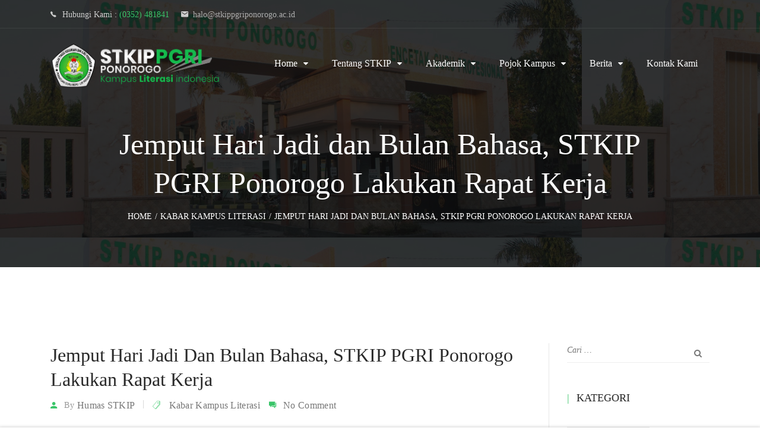

--- FILE ---
content_type: text/html; charset=UTF-8
request_url: https://stkippgriponorogo.ac.id/2022/04/jemput-hari-jadi-dan-bulan-bahasa-stkip-pgri-ponorogo-lakukan-rapat-kerja/
body_size: 20509
content:
<!DOCTYPE html>
<html itemscope itemtype="http://schema.org/WebPage" lang="id" prefix="og: http://ogp.me/ns# fb: http://ogp.me/ns/fb#">
<head>
	<meta charset="UTF-8">
	<link rel="profile" href="http://gmpg.org/xfn/11">
	<link rel="pingback" href="https://stkippgriponorogo.ac.id/xmlrpc.php">
	<title>Jemput Hari Jadi dan Bulan Bahasa, STKIP PGRI Ponorogo Lakukan Rapat Kerja &#8211; STKIP PGRI Ponorogo</title>
<meta name='robots' content='max-image-preview:large' />
	<style>img:is([sizes="auto" i], [sizes^="auto," i]) { contain-intrinsic-size: 3000px 1500px }</style>
	<meta name="viewport" content="width=device-width, initial-scale=1"><link rel='dns-prefetch' href='//www.stkippgriponorogo.ac.id' />
<link rel="alternate" type="application/rss+xml" title="STKIP PGRI Ponorogo &raquo; Feed" href="https://stkippgriponorogo.ac.id/feed/" />
<link rel="alternate" type="application/rss+xml" title="STKIP PGRI Ponorogo &raquo; Umpan Komentar" href="https://stkippgriponorogo.ac.id/comments/feed/" />
<link rel="alternate" type="application/rss+xml" title="STKIP PGRI Ponorogo &raquo; Jemput Hari Jadi dan Bulan Bahasa, STKIP PGRI Ponorogo Lakukan Rapat Kerja Umpan Komentar" href="https://stkippgriponorogo.ac.id/2022/04/jemput-hari-jadi-dan-bulan-bahasa-stkip-pgri-ponorogo-lakukan-rapat-kerja/feed/" />
<link rel='stylesheet' id='dashicons-css' href='https://stkippgriponorogo.ac.id/wp-includes/css/dashicons.min.css?ver=3e0ce253a5a487da53166fdd71e670c9' type='text/css' media='all' />
<link rel='stylesheet' id='post-views-counter-frontend-css' href='https://stkippgriponorogo.ac.id/wp-content/plugins/post-views-counter/css/frontend.min.css?ver=1.6.0' type='text/css' media='all' />
<link rel='stylesheet' id='sbr_styles-css' href='https://stkippgriponorogo.ac.id/wp-content/plugins/reviews-feed/assets/css/sbr-styles.min.css?ver=2.1.1' type='text/css' media='all' />
<link rel='stylesheet' id='sbi_styles-css' href='https://stkippgriponorogo.ac.id/wp-content/plugins/instagram-feed/css/sbi-styles.min.css?ver=6.10.0' type='text/css' media='all' />
<link rel='stylesheet' id='sby_common_styles-css' href='https://stkippgriponorogo.ac.id/wp-content/plugins/feeds-for-youtube/public/build/css/sb-youtube-common.css?ver=2.6.2' type='text/css' media='all' />
<link rel='stylesheet' id='sby_styles-css' href='https://stkippgriponorogo.ac.id/wp-content/plugins/feeds-for-youtube/public/build/css/sb-youtube-free.css?ver=2.6.2' type='text/css' media='all' />
<link rel='stylesheet' id='wp-block-library-css' href='https://stkippgriponorogo.ac.id/wp-includes/css/dist/block-library/style.min.css?ver=3e0ce253a5a487da53166fdd71e670c9' type='text/css' media='all' />
<style id='wp-block-library-theme-inline-css' type='text/css'>
.wp-block-audio :where(figcaption){color:#555;font-size:13px;text-align:center}.is-dark-theme .wp-block-audio :where(figcaption){color:#ffffffa6}.wp-block-audio{margin:0 0 1em}.wp-block-code{border:1px solid #ccc;border-radius:4px;font-family:Menlo,Consolas,monaco,monospace;padding:.8em 1em}.wp-block-embed :where(figcaption){color:#555;font-size:13px;text-align:center}.is-dark-theme .wp-block-embed :where(figcaption){color:#ffffffa6}.wp-block-embed{margin:0 0 1em}.blocks-gallery-caption{color:#555;font-size:13px;text-align:center}.is-dark-theme .blocks-gallery-caption{color:#ffffffa6}:root :where(.wp-block-image figcaption){color:#555;font-size:13px;text-align:center}.is-dark-theme :root :where(.wp-block-image figcaption){color:#ffffffa6}.wp-block-image{margin:0 0 1em}.wp-block-pullquote{border-bottom:4px solid;border-top:4px solid;color:currentColor;margin-bottom:1.75em}.wp-block-pullquote cite,.wp-block-pullquote footer,.wp-block-pullquote__citation{color:currentColor;font-size:.8125em;font-style:normal;text-transform:uppercase}.wp-block-quote{border-left:.25em solid;margin:0 0 1.75em;padding-left:1em}.wp-block-quote cite,.wp-block-quote footer{color:currentColor;font-size:.8125em;font-style:normal;position:relative}.wp-block-quote:where(.has-text-align-right){border-left:none;border-right:.25em solid;padding-left:0;padding-right:1em}.wp-block-quote:where(.has-text-align-center){border:none;padding-left:0}.wp-block-quote.is-large,.wp-block-quote.is-style-large,.wp-block-quote:where(.is-style-plain){border:none}.wp-block-search .wp-block-search__label{font-weight:700}.wp-block-search__button{border:1px solid #ccc;padding:.375em .625em}:where(.wp-block-group.has-background){padding:1.25em 2.375em}.wp-block-separator.has-css-opacity{opacity:.4}.wp-block-separator{border:none;border-bottom:2px solid;margin-left:auto;margin-right:auto}.wp-block-separator.has-alpha-channel-opacity{opacity:1}.wp-block-separator:not(.is-style-wide):not(.is-style-dots){width:100px}.wp-block-separator.has-background:not(.is-style-dots){border-bottom:none;height:1px}.wp-block-separator.has-background:not(.is-style-wide):not(.is-style-dots){height:2px}.wp-block-table{margin:0 0 1em}.wp-block-table td,.wp-block-table th{word-break:normal}.wp-block-table :where(figcaption){color:#555;font-size:13px;text-align:center}.is-dark-theme .wp-block-table :where(figcaption){color:#ffffffa6}.wp-block-video :where(figcaption){color:#555;font-size:13px;text-align:center}.is-dark-theme .wp-block-video :where(figcaption){color:#ffffffa6}.wp-block-video{margin:0 0 1em}:root :where(.wp-block-template-part.has-background){margin-bottom:0;margin-top:0;padding:1.25em 2.375em}
</style>
<style id='classic-theme-styles-inline-css' type='text/css'>
/*! This file is auto-generated */
.wp-block-button__link{color:#fff;background-color:#32373c;border-radius:9999px;box-shadow:none;text-decoration:none;padding:calc(.667em + 2px) calc(1.333em + 2px);font-size:1.125em}.wp-block-file__button{background:#32373c;color:#fff;text-decoration:none}
</style>
<style id='global-styles-inline-css' type='text/css'>
:root{--wp--preset--aspect-ratio--square: 1;--wp--preset--aspect-ratio--4-3: 4/3;--wp--preset--aspect-ratio--3-4: 3/4;--wp--preset--aspect-ratio--3-2: 3/2;--wp--preset--aspect-ratio--2-3: 2/3;--wp--preset--aspect-ratio--16-9: 16/9;--wp--preset--aspect-ratio--9-16: 9/16;--wp--preset--color--black: #000000;--wp--preset--color--cyan-bluish-gray: #abb8c3;--wp--preset--color--white: #ffffff;--wp--preset--color--pale-pink: #f78da7;--wp--preset--color--vivid-red: #cf2e2e;--wp--preset--color--luminous-vivid-orange: #ff6900;--wp--preset--color--luminous-vivid-amber: #fcb900;--wp--preset--color--light-green-cyan: #7bdcb5;--wp--preset--color--vivid-green-cyan: #00d084;--wp--preset--color--pale-cyan-blue: #8ed1fc;--wp--preset--color--vivid-cyan-blue: #0693e3;--wp--preset--color--vivid-purple: #9b51e0;--wp--preset--color--primary: #3ac569;--wp--preset--color--title: #333333;--wp--preset--color--body: #777777;--wp--preset--color--border: #eeeeee;--wp--preset--gradient--vivid-cyan-blue-to-vivid-purple: linear-gradient(135deg,rgba(6,147,227,1) 0%,rgb(155,81,224) 100%);--wp--preset--gradient--light-green-cyan-to-vivid-green-cyan: linear-gradient(135deg,rgb(122,220,180) 0%,rgb(0,208,130) 100%);--wp--preset--gradient--luminous-vivid-amber-to-luminous-vivid-orange: linear-gradient(135deg,rgba(252,185,0,1) 0%,rgba(255,105,0,1) 100%);--wp--preset--gradient--luminous-vivid-orange-to-vivid-red: linear-gradient(135deg,rgba(255,105,0,1) 0%,rgb(207,46,46) 100%);--wp--preset--gradient--very-light-gray-to-cyan-bluish-gray: linear-gradient(135deg,rgb(238,238,238) 0%,rgb(169,184,195) 100%);--wp--preset--gradient--cool-to-warm-spectrum: linear-gradient(135deg,rgb(74,234,220) 0%,rgb(151,120,209) 20%,rgb(207,42,186) 40%,rgb(238,44,130) 60%,rgb(251,105,98) 80%,rgb(254,248,76) 100%);--wp--preset--gradient--blush-light-purple: linear-gradient(135deg,rgb(255,206,236) 0%,rgb(152,150,240) 100%);--wp--preset--gradient--blush-bordeaux: linear-gradient(135deg,rgb(254,205,165) 0%,rgb(254,45,45) 50%,rgb(107,0,62) 100%);--wp--preset--gradient--luminous-dusk: linear-gradient(135deg,rgb(255,203,112) 0%,rgb(199,81,192) 50%,rgb(65,88,208) 100%);--wp--preset--gradient--pale-ocean: linear-gradient(135deg,rgb(255,245,203) 0%,rgb(182,227,212) 50%,rgb(51,167,181) 100%);--wp--preset--gradient--electric-grass: linear-gradient(135deg,rgb(202,248,128) 0%,rgb(113,206,126) 100%);--wp--preset--gradient--midnight: linear-gradient(135deg,rgb(2,3,129) 0%,rgb(40,116,252) 100%);--wp--preset--font-size--small: 13px;--wp--preset--font-size--medium: 20px;--wp--preset--font-size--large: 36px;--wp--preset--font-size--x-large: 42px;--wp--preset--spacing--20: 0.44rem;--wp--preset--spacing--30: 0.67rem;--wp--preset--spacing--40: 1rem;--wp--preset--spacing--50: 1.5rem;--wp--preset--spacing--60: 2.25rem;--wp--preset--spacing--70: 3.38rem;--wp--preset--spacing--80: 5.06rem;--wp--preset--shadow--natural: 6px 6px 9px rgba(0, 0, 0, 0.2);--wp--preset--shadow--deep: 12px 12px 50px rgba(0, 0, 0, 0.4);--wp--preset--shadow--sharp: 6px 6px 0px rgba(0, 0, 0, 0.2);--wp--preset--shadow--outlined: 6px 6px 0px -3px rgba(255, 255, 255, 1), 6px 6px rgba(0, 0, 0, 1);--wp--preset--shadow--crisp: 6px 6px 0px rgba(0, 0, 0, 1);}:where(.is-layout-flex){gap: 0.5em;}:where(.is-layout-grid){gap: 0.5em;}body .is-layout-flex{display: flex;}.is-layout-flex{flex-wrap: wrap;align-items: center;}.is-layout-flex > :is(*, div){margin: 0;}body .is-layout-grid{display: grid;}.is-layout-grid > :is(*, div){margin: 0;}:where(.wp-block-columns.is-layout-flex){gap: 2em;}:where(.wp-block-columns.is-layout-grid){gap: 2em;}:where(.wp-block-post-template.is-layout-flex){gap: 1.25em;}:where(.wp-block-post-template.is-layout-grid){gap: 1.25em;}.has-black-color{color: var(--wp--preset--color--black) !important;}.has-cyan-bluish-gray-color{color: var(--wp--preset--color--cyan-bluish-gray) !important;}.has-white-color{color: var(--wp--preset--color--white) !important;}.has-pale-pink-color{color: var(--wp--preset--color--pale-pink) !important;}.has-vivid-red-color{color: var(--wp--preset--color--vivid-red) !important;}.has-luminous-vivid-orange-color{color: var(--wp--preset--color--luminous-vivid-orange) !important;}.has-luminous-vivid-amber-color{color: var(--wp--preset--color--luminous-vivid-amber) !important;}.has-light-green-cyan-color{color: var(--wp--preset--color--light-green-cyan) !important;}.has-vivid-green-cyan-color{color: var(--wp--preset--color--vivid-green-cyan) !important;}.has-pale-cyan-blue-color{color: var(--wp--preset--color--pale-cyan-blue) !important;}.has-vivid-cyan-blue-color{color: var(--wp--preset--color--vivid-cyan-blue) !important;}.has-vivid-purple-color{color: var(--wp--preset--color--vivid-purple) !important;}.has-black-background-color{background-color: var(--wp--preset--color--black) !important;}.has-cyan-bluish-gray-background-color{background-color: var(--wp--preset--color--cyan-bluish-gray) !important;}.has-white-background-color{background-color: var(--wp--preset--color--white) !important;}.has-pale-pink-background-color{background-color: var(--wp--preset--color--pale-pink) !important;}.has-vivid-red-background-color{background-color: var(--wp--preset--color--vivid-red) !important;}.has-luminous-vivid-orange-background-color{background-color: var(--wp--preset--color--luminous-vivid-orange) !important;}.has-luminous-vivid-amber-background-color{background-color: var(--wp--preset--color--luminous-vivid-amber) !important;}.has-light-green-cyan-background-color{background-color: var(--wp--preset--color--light-green-cyan) !important;}.has-vivid-green-cyan-background-color{background-color: var(--wp--preset--color--vivid-green-cyan) !important;}.has-pale-cyan-blue-background-color{background-color: var(--wp--preset--color--pale-cyan-blue) !important;}.has-vivid-cyan-blue-background-color{background-color: var(--wp--preset--color--vivid-cyan-blue) !important;}.has-vivid-purple-background-color{background-color: var(--wp--preset--color--vivid-purple) !important;}.has-black-border-color{border-color: var(--wp--preset--color--black) !important;}.has-cyan-bluish-gray-border-color{border-color: var(--wp--preset--color--cyan-bluish-gray) !important;}.has-white-border-color{border-color: var(--wp--preset--color--white) !important;}.has-pale-pink-border-color{border-color: var(--wp--preset--color--pale-pink) !important;}.has-vivid-red-border-color{border-color: var(--wp--preset--color--vivid-red) !important;}.has-luminous-vivid-orange-border-color{border-color: var(--wp--preset--color--luminous-vivid-orange) !important;}.has-luminous-vivid-amber-border-color{border-color: var(--wp--preset--color--luminous-vivid-amber) !important;}.has-light-green-cyan-border-color{border-color: var(--wp--preset--color--light-green-cyan) !important;}.has-vivid-green-cyan-border-color{border-color: var(--wp--preset--color--vivid-green-cyan) !important;}.has-pale-cyan-blue-border-color{border-color: var(--wp--preset--color--pale-cyan-blue) !important;}.has-vivid-cyan-blue-border-color{border-color: var(--wp--preset--color--vivid-cyan-blue) !important;}.has-vivid-purple-border-color{border-color: var(--wp--preset--color--vivid-purple) !important;}.has-vivid-cyan-blue-to-vivid-purple-gradient-background{background: var(--wp--preset--gradient--vivid-cyan-blue-to-vivid-purple) !important;}.has-light-green-cyan-to-vivid-green-cyan-gradient-background{background: var(--wp--preset--gradient--light-green-cyan-to-vivid-green-cyan) !important;}.has-luminous-vivid-amber-to-luminous-vivid-orange-gradient-background{background: var(--wp--preset--gradient--luminous-vivid-amber-to-luminous-vivid-orange) !important;}.has-luminous-vivid-orange-to-vivid-red-gradient-background{background: var(--wp--preset--gradient--luminous-vivid-orange-to-vivid-red) !important;}.has-very-light-gray-to-cyan-bluish-gray-gradient-background{background: var(--wp--preset--gradient--very-light-gray-to-cyan-bluish-gray) !important;}.has-cool-to-warm-spectrum-gradient-background{background: var(--wp--preset--gradient--cool-to-warm-spectrum) !important;}.has-blush-light-purple-gradient-background{background: var(--wp--preset--gradient--blush-light-purple) !important;}.has-blush-bordeaux-gradient-background{background: var(--wp--preset--gradient--blush-bordeaux) !important;}.has-luminous-dusk-gradient-background{background: var(--wp--preset--gradient--luminous-dusk) !important;}.has-pale-ocean-gradient-background{background: var(--wp--preset--gradient--pale-ocean) !important;}.has-electric-grass-gradient-background{background: var(--wp--preset--gradient--electric-grass) !important;}.has-midnight-gradient-background{background: var(--wp--preset--gradient--midnight) !important;}.has-small-font-size{font-size: var(--wp--preset--font-size--small) !important;}.has-medium-font-size{font-size: var(--wp--preset--font-size--medium) !important;}.has-large-font-size{font-size: var(--wp--preset--font-size--large) !important;}.has-x-large-font-size{font-size: var(--wp--preset--font-size--x-large) !important;}
:where(.wp-block-post-template.is-layout-flex){gap: 1.25em;}:where(.wp-block-post-template.is-layout-grid){gap: 1.25em;}
:where(.wp-block-columns.is-layout-flex){gap: 2em;}:where(.wp-block-columns.is-layout-grid){gap: 2em;}
:root :where(.wp-block-pullquote){font-size: 1.5em;line-height: 1.6;}
</style>
<link rel='stylesheet' id='font-awesome-css' href='https://stkippgriponorogo.ac.id/wp-content/plugins/js_composer/assets/lib/bower/font-awesome/css/font-awesome.min.css?ver=6.0.5' type='text/css' media='all' />
<link rel='stylesheet' id='builder-press-ionicons-css' href='https://stkippgriponorogo.ac.id/wp-content/plugins/builderpress//assets/css/fonts/ionicons.css?ver=3e0ce253a5a487da53166fdd71e670c9' type='text/css' media='all' />
<link rel='stylesheet' id='builderpress-fontend-css' href='https://stkippgriponorogo.ac.id/wp-content/plugins/builderpress/assets/css/builderpress.css?ver=1.2.8' type='text/css' media='all' />
<link rel='stylesheet' id='contact-form-7-css' href='https://stkippgriponorogo.ac.id/wp-content/plugins/contact-form-7/includes/css/styles.css?ver=6.1.4' type='text/css' media='all' />
<link rel='stylesheet' id='ctf_styles-css' href='https://stkippgriponorogo.ac.id/wp-content/plugins/custom-twitter-feeds/css/ctf-styles.min.css?ver=2.3.1' type='text/css' media='all' />
<link rel='stylesheet' id='pmpro_frontend_base-css' href='https://stkippgriponorogo.ac.id/wp-content/plugins/paid-memberships-pro/css/frontend/base.css?ver=3.6.3' type='text/css' media='all' />
<link rel='stylesheet' id='pmpro_frontend_variation_1-css' href='https://stkippgriponorogo.ac.id/wp-content/plugins/paid-memberships-pro/css/frontend/variation_1.css?ver=3.6.3' type='text/css' media='all' />
<link rel='stylesheet' id='wpems-countdown-css-css' href='https://stkippgriponorogo.ac.id/wp-content/plugins/wp-events-manager/inc/libraries//countdown/css/jquery.countdown.css?ver=2.1.8' type='text/css' media='all' />
<link rel='stylesheet' id='wpems-owl-carousel-css-css' href='https://stkippgriponorogo.ac.id/wp-content/plugins/wp-events-manager/inc/libraries//owl-carousel/css/owl.carousel.css?ver=2.1.8' type='text/css' media='all' />
<link rel='stylesheet' id='wpems-magnific-popup-css-css' href='https://stkippgriponorogo.ac.id/wp-content/plugins/wp-events-manager/inc/libraries//magnific-popup/css/magnific-popup.css?ver=2.1.8' type='text/css' media='all' />
<link rel='stylesheet' id='wpems-fronted-css-css' href='https://stkippgriponorogo.ac.id/wp-content/plugins/wp-events-manager/assets//css/frontend/events.css?ver=2.1.8' type='text/css' media='all' />
<link rel='stylesheet' id='cff-css' href='https://stkippgriponorogo.ac.id/wp-content/plugins/custom-facebook-feed/assets/css/cff-style.min.css?ver=4.3.4' type='text/css' media='all' />
<link rel='stylesheet' id='sb-font-awesome-css' href='https://stkippgriponorogo.ac.id/wp-content/plugins/custom-facebook-feed/assets/css/font-awesome.min.css?ver=4.7.0' type='text/css' media='all' />
<link rel='stylesheet' id='callout-style-css' href='https://stkippgriponorogo.ac.id/wp-content/plugins/custom-facebook-feed/admin/assets/css/callout.css' type='text/css' media='all' />
<link rel='stylesheet' id='htbbootstrap-css' href='https://stkippgriponorogo.ac.id/wp-content/plugins/ht-mega-for-elementor/assets/css/htbbootstrap.css?ver=3.0.2' type='text/css' media='all' />
<link rel='stylesheet' id='htmega-animation-css' href='https://stkippgriponorogo.ac.id/wp-content/plugins/ht-mega-for-elementor/assets/css/animation.css?ver=3.0.2' type='text/css' media='all' />
<link rel='stylesheet' id='htmega-keyframes-css' href='https://stkippgriponorogo.ac.id/wp-content/plugins/ht-mega-for-elementor/assets/css/htmega-keyframes.css?ver=3.0.2' type='text/css' media='all' />
<link rel='stylesheet' id='htmega-global-style-min-css' href='https://stkippgriponorogo.ac.id/wp-content/plugins/ht-mega-for-elementor/assets/css/htmega-global-style.min.css?ver=3.0.2' type='text/css' media='all' />
<link rel='stylesheet' id='builder-press-slick-css' href='https://stkippgriponorogo.ac.id/wp-content/plugins/builderpress/assets/libs/slick/slick.css?ver=1.8.1' type='text/css' media='all' />
<!--[if lt IE 9]>
<link rel='stylesheet' id='vc_lte_ie9-css' href='https://stkippgriponorogo.ac.id/wp-content/plugins/js_composer/assets/css/vc_lte_ie9.min.css?ver=6.0.5' type='text/css' media='screen' />
<![endif]-->
<link rel='stylesheet' id='elementor-frontend-css' href='https://stkippgriponorogo.ac.id/wp-content/plugins/elementor/assets/css/frontend.min.css?ver=3.33.6' type='text/css' media='all' />
<link rel='stylesheet' id='eael-general-css' href='https://stkippgriponorogo.ac.id/wp-content/plugins/essential-addons-for-elementor-lite/assets/front-end/css/view/general.min.css?ver=6.5.4' type='text/css' media='all' />
<link rel='stylesheet' id='thim-parent-style-css' href='https://stkippgriponorogo.ac.id/wp-content/themes/ivy-school/style.css?ver=3e0ce253a5a487da53166fdd71e670c9' type='text/css' media='all' />
<link rel='stylesheet' id='select2-style-css' href='https://stkippgriponorogo.ac.id/wp-content/themes/ivy-school/assets/css/libs/select2/core.css?ver=3e0ce253a5a487da53166fdd71e670c9' type='text/css' media='all' />
<link rel='stylesheet' id='builder-press-bootstrap-css' href='https://stkippgriponorogo.ac.id/wp-content/themes/ivy-school/assets/css/libs/bootstrap/bootstrap.css?ver=3e0ce253a5a487da53166fdd71e670c9' type='text/css' media='all' />
<link rel='stylesheet' id='magnific-css' href='https://stkippgriponorogo.ac.id/wp-content/themes/ivy-school/assets/css/magnific-popup.css?ver=3e0ce253a5a487da53166fdd71e670c9' type='text/css' media='all' />
<link rel='stylesheet' id='thim-style-css' href='https://stkippgriponorogo.ac.id/wp-content/themes/ivy-school-child/style.css?ver=1.4.5' type='text/css' media='all' />
<style id='thim-style-inline-css' type='text/css'>

			:root {
				--thim-body-primary-color: #3ac569;
 			}
		
</style>
<link rel='stylesheet' id='thim-style-options-css' href='https://www.stkippgriponorogo.ac.id/wp-content/uploads/tc_stylesheets/ivy-school.1689149528.css?ver=3e0ce253a5a487da53166fdd71e670c9' type='text/css' media='all' />
<script type="text/javascript" src="https://stkippgriponorogo.ac.id/wp-includes/js/jquery/jquery.min.js?ver=3.7.1" id="jquery-core-js"></script>
<script type="text/javascript" src="https://stkippgriponorogo.ac.id/wp-includes/js/jquery/jquery-migrate.min.js?ver=3.4.1" id="jquery-migrate-js"></script>
<script type="text/javascript" src="https://stkippgriponorogo.ac.id/wp-content/plugins/builderpress/assets/libs/slick/slick.min.js?ver=1.8.1" id="builder-press-slick-js"></script>
<script type="text/javascript" src="https://stkippgriponorogo.ac.id/wp-content/plugins/builderpress/assets/js/builderpress.js?ver=1.2.8" id="builderpress-fontend-js"></script>
<script type="text/javascript" src="https://stkippgriponorogo.ac.id/wp-content/plugins/revslider/public/assets/js/rbtools.min.js?ver=6.6.20" async id="tp-tools-js"></script>
<script type="text/javascript" src="https://stkippgriponorogo.ac.id/wp-content/plugins/revslider/public/assets/js/rs6.min.js?ver=6.6.20" async id="revmin-js"></script>
<link rel="https://api.w.org/" href="https://stkippgriponorogo.ac.id/wp-json/" /><link rel="alternate" title="JSON" type="application/json" href="https://stkippgriponorogo.ac.id/wp-json/wp/v2/posts/7916" /><link rel="EditURI" type="application/rsd+xml" title="RSD" href="https://stkippgriponorogo.ac.id/xmlrpc.php?rsd" />
<link rel="canonical" href="https://stkippgriponorogo.ac.id/2022/04/jemput-hari-jadi-dan-bulan-bahasa-stkip-pgri-ponorogo-lakukan-rapat-kerja/" />
<link rel="alternate" title="oEmbed (JSON)" type="application/json+oembed" href="https://stkippgriponorogo.ac.id/wp-json/oembed/1.0/embed?url=https%3A%2F%2Fstkippgriponorogo.ac.id%2F2022%2F04%2Fjemput-hari-jadi-dan-bulan-bahasa-stkip-pgri-ponorogo-lakukan-rapat-kerja%2F" />
<link rel="alternate" title="oEmbed (XML)" type="text/xml+oembed" href="https://stkippgriponorogo.ac.id/wp-json/oembed/1.0/embed?url=https%3A%2F%2Fstkippgriponorogo.ac.id%2F2022%2F04%2Fjemput-hari-jadi-dan-bulan-bahasa-stkip-pgri-ponorogo-lakukan-rapat-kerja%2F&#038;format=xml" />
<style type='text/css'> .ae_data .elementor-editor-element-setting {
            display:none !important;
            }
            </style><style id="pmpro_colors">:root {
	--pmpro--color--base: #ffffff;
	--pmpro--color--contrast: #222222;
	--pmpro--color--accent: #0c3d54;
	--pmpro--color--accent--variation: hsl( 199,75%,28.5% );
	--pmpro--color--border--variation: hsl( 0,0%,91% );
}</style><script type="text/javascript" src="//stkippgriponorogo.ac.id/?wordfence_syncAttackData=1769572201.8854" async></script><!-- Analytics by WP Statistics - https://wp-statistics.com -->

				<meta property="og:title" content="Jemput Hari Jadi dan Bulan Bahasa, STKIP PGRI Ponorogo Lakukan Rapat Kerja" />
				<meta property="og:description" content="Sekolah Tinggi Keguruan dan Ilmu Pendidikan (STKIP) PGRI Ponorogo melangkah lebih cepat dalam rapat kerja Unit Pelaksanaan Teknis (UPT) untuk satu tahun ke depan. Kemarin, (20/3), para dosen dan karyawan kampus pelopor literasi ini melakukan diskusi rancangan program kerja (proker), yang kemudian lanjut pada Senin (28/3). Ketua STKIP PGRI Ponorogo, Sutejo, mengungkapkan penyusunan proker menjadi acuan setiap unit kerja dalam memetakan program kegiatan. Pemetaan ini mengacu pada prinsip dasar kegiatan-kegiatan yang sudah dilakukan maupun akan dilakukan hingga belum." />
				<meta property="og:type" content="article" />
				<meta property="og:url" content="https://stkippgriponorogo.ac.id/2022/04/jemput-hari-jadi-dan-bulan-bahasa-stkip-pgri-ponorogo-lakukan-rapat-kerja/" />
				<meta property="og:site_name" content="STKIP PGRI Ponorogo" />
				<meta property="og:image" content="https://stkippgriponorogo.ac.id/wp-content/uploads/2022/04/DSC00711-scaled.jpg" />

				                    <script type="text/javascript">
                function tc_insert_internal_css(css) {
                    var tc_style = document.createElement("style");
                    tc_style.type = "text/css";
                    tc_style.setAttribute('data-type', 'tc-internal-css');
                    var tc_style_content = document.createTextNode(css);
                    tc_style.appendChild(tc_style_content);
                    document.head.appendChild(tc_style);
                }
            </script>
			<meta name="generator" content="Elementor 3.33.6; features: additional_custom_breakpoints; settings: css_print_method-external, google_font-enabled, font_display-auto">
			<style>
				.e-con.e-parent:nth-of-type(n+4):not(.e-lazyloaded):not(.e-no-lazyload),
				.e-con.e-parent:nth-of-type(n+4):not(.e-lazyloaded):not(.e-no-lazyload) * {
					background-image: none !important;
				}
				@media screen and (max-height: 1024px) {
					.e-con.e-parent:nth-of-type(n+3):not(.e-lazyloaded):not(.e-no-lazyload),
					.e-con.e-parent:nth-of-type(n+3):not(.e-lazyloaded):not(.e-no-lazyload) * {
						background-image: none !important;
					}
				}
				@media screen and (max-height: 640px) {
					.e-con.e-parent:nth-of-type(n+2):not(.e-lazyloaded):not(.e-no-lazyload),
					.e-con.e-parent:nth-of-type(n+2):not(.e-lazyloaded):not(.e-no-lazyload) * {
						background-image: none !important;
					}
				}
			</style>
			<meta name="generator" content="Powered by WPBakery Page Builder - drag and drop page builder for WordPress."/>
<meta name="generator" content="Powered by Slider Revolution 6.6.20 - responsive, Mobile-Friendly Slider Plugin for WordPress with comfortable drag and drop interface." />
<link rel="icon" href="https://stkippgriponorogo.ac.id/wp-content/uploads/2019/06/cropped-favico-32x32.png" sizes="32x32" />
<link rel="icon" href="https://stkippgriponorogo.ac.id/wp-content/uploads/2019/06/cropped-favico-192x192.png" sizes="192x192" />
<link rel="apple-touch-icon" href="https://stkippgriponorogo.ac.id/wp-content/uploads/2019/06/cropped-favico-180x180.png" />
<meta name="msapplication-TileImage" content="https://stkippgriponorogo.ac.id/wp-content/uploads/2019/06/cropped-favico-270x270.png" />
<script>function setREVStartSize(e){
			//window.requestAnimationFrame(function() {
				window.RSIW = window.RSIW===undefined ? window.innerWidth : window.RSIW;
				window.RSIH = window.RSIH===undefined ? window.innerHeight : window.RSIH;
				try {
					var pw = document.getElementById(e.c).parentNode.offsetWidth,
						newh;
					pw = pw===0 || isNaN(pw) || (e.l=="fullwidth" || e.layout=="fullwidth") ? window.RSIW : pw;
					e.tabw = e.tabw===undefined ? 0 : parseInt(e.tabw);
					e.thumbw = e.thumbw===undefined ? 0 : parseInt(e.thumbw);
					e.tabh = e.tabh===undefined ? 0 : parseInt(e.tabh);
					e.thumbh = e.thumbh===undefined ? 0 : parseInt(e.thumbh);
					e.tabhide = e.tabhide===undefined ? 0 : parseInt(e.tabhide);
					e.thumbhide = e.thumbhide===undefined ? 0 : parseInt(e.thumbhide);
					e.mh = e.mh===undefined || e.mh=="" || e.mh==="auto" ? 0 : parseInt(e.mh,0);
					if(e.layout==="fullscreen" || e.l==="fullscreen")
						newh = Math.max(e.mh,window.RSIH);
					else{
						e.gw = Array.isArray(e.gw) ? e.gw : [e.gw];
						for (var i in e.rl) if (e.gw[i]===undefined || e.gw[i]===0) e.gw[i] = e.gw[i-1];
						e.gh = e.el===undefined || e.el==="" || (Array.isArray(e.el) && e.el.length==0)? e.gh : e.el;
						e.gh = Array.isArray(e.gh) ? e.gh : [e.gh];
						for (var i in e.rl) if (e.gh[i]===undefined || e.gh[i]===0) e.gh[i] = e.gh[i-1];
											
						var nl = new Array(e.rl.length),
							ix = 0,
							sl;
						e.tabw = e.tabhide>=pw ? 0 : e.tabw;
						e.thumbw = e.thumbhide>=pw ? 0 : e.thumbw;
						e.tabh = e.tabhide>=pw ? 0 : e.tabh;
						e.thumbh = e.thumbhide>=pw ? 0 : e.thumbh;
						for (var i in e.rl) nl[i] = e.rl[i]<window.RSIW ? 0 : e.rl[i];
						sl = nl[0];
						for (var i in nl) if (sl>nl[i] && nl[i]>0) { sl = nl[i]; ix=i;}
						var m = pw>(e.gw[ix]+e.tabw+e.thumbw) ? 1 : (pw-(e.tabw+e.thumbw)) / (e.gw[ix]);
						newh =  (e.gh[ix] * m) + (e.tabh + e.thumbh);
					}
					var el = document.getElementById(e.c);
					if (el!==null && el) el.style.height = newh+"px";
					el = document.getElementById(e.c+"_wrapper");
					if (el!==null && el) {
						el.style.height = newh+"px";
						el.style.display = "block";
					}
				} catch(e){
					console.log("Failure at Presize of Slider:" + e)
				}
			//});
		  };</script>
<style id="thim-customizer-inline-styles">400: Invalid selector Fonts400:&nbsp;Invalid selectorExpected a digitPoppins:wght@300;400;500;Bold
                         ^For reference, see the Google Fonts API documentation.</style>            <script type="text/javascript">
                if (typeof ajaxurl === 'undefined') {
                    /* <![CDATA[ */
                    var ajaxurl = "https://stkippgriponorogo.ac.id/wp-admin/admin-ajax.php";
                    /* ]]> */
                }
            </script>
			        <script type="text/javascript">
            if (typeof ajaxurl === 'undefined') {
                /* <![CDATA[ */
                var ajaxurl = "https://stkippgriponorogo.ac.id/wp-admin/admin-ajax.php";
                /* ]]> */
            }
        </script>
        <noscript><style> .wpb_animate_when_almost_visible { opacity: 1; }</style></noscript></head>
<body class="pmpro-variation_1 wp-singular post-template-default single single-post postid-7916 single-format-standard wp-embed-responsive wp-theme-ivy-school wp-child-theme-ivy-school-child pmpro-body-has-access group-blog bg-type-color responsive auto-login have-footer-top default_courses wpb-js-composer js-comp-ver-6.0.5 vc_responsive elementor-default elementor-kit-6050">
<div id="thim-preloading">
<div class="sk-chasing-dots">
	<div class="sk-child sk-dot1"></div>
	<div class="sk-child sk-dot2"></div>
</div></div>
<div id="wrapper-container" class="content-pusher creative-right bg-type-color">

	
	<div id="thimHeaderTopBar" class="thim-topbar default style-overlay "><div class="container">
            <div class="row-topbar">
            <div id="thimTopBarLeft" class="thim-topbar-left">
                <div id="text-6" class="widget widget_text">			<div class="textwidget"><ul>
<li class="phone-topbar"><i class="ion ion-ios-telephone"></i> <span style="text-transform: capitalize;">Hubungi Kami : </span><a class="special-link" href="#">(0352) 481841</a></li>
<li class="email-topbar"><i class="ion ion-android-mail"></i><a class="normal-link" href="#">halo@stkippgriponorogo.ac.id</a></li>
</ul>
</div>
		</div>            </div>
            <div id="thimTopBarRight" class="thim-topbar-right">
                <div id="nav_menu-4" class="link-topbar widget widget_nav_menu"><div class="menu-top-menu-container"><ul id="menu-top-menu" class="menu"><li id="menu-item-1505" class="menu-item menu-item-type-custom menu-item-object-custom menu-item-1505 tc-menu-item tc-menu-depth-0 tc-menu-align-left tc-menu-layout-default"><a href="#" class="tc-menu-inner"></a></li>
<li id="menu-item-1506" class="menu-item menu-item-type-custom menu-item-object-custom menu-item-1506 tc-menu-item tc-menu-depth-0 tc-menu-align-left tc-menu-layout-default"><a href="#" class="tc-menu-inner"></a></li>
<li id="menu-item-1507" class="menu-item menu-item-type-custom menu-item-object-custom menu-item-1507 tc-menu-item tc-menu-depth-0 tc-menu-align-left tc-menu-layout-default"><a href="#" class="tc-menu-inner"></a></li>
</ul></div></div>            </div>
        </div>
    </div>
</div>
	<header id="masthead" class="site-header affix-top header-overlay sticky-header custom-sticky header_v1 transparent default">
		<div class="container">
	<div class="header-wrapper">
		<div class="width-logo sm-logo">
			<a class="no-sticky-logo" href="https://stkippgriponorogo.ac.id/" title="STKIP PGRI Ponorogo - Kampus Literasi Indonesia" rel="home"><img class="logo" src="https://www.stkippgriponorogo.ac.id/wp-content/uploads/2019/05/stkipoke.png" alt="STKIP PGRI Ponorogo" /><img class="retina-logo" src="https://stkippgriponorogo.ac.id/wp-content/themes/ivy-school/assets/images/retina-logo.png" alt="STKIP PGRI Ponorogo" /><img class="mobile-logo" src="https://stkippgriponorogo.ac.id/wp-content/themes/ivy-school/assets/images/retina-logo.png" alt="STKIP PGRI Ponorogo" /></a>			<a href="https://stkippgriponorogo.ac.id/" title="STKIP PGRI Ponorogo - Kampus Literasi Indonesia" rel="home" class="sticky-logo">
					<img src="https://www.stkippgriponorogo.ac.id/wp-content/uploads/2019/05/stkipoke.png" alt="STKIP PGRI Ponorogo" /></a>		</div>

		<div class="header-menu">
			<nav class="width-navigation main-navigation">
				

    <ul id="primaryMenu">
        <li id="menu-item-7952" class="menu-item menu-item-type-custom menu-item-object-custom menu-item-has-children menu-item-7952 tc-menu-item tc-menu-depth-0 tc-menu-align-left tc-menu-layout-default"><a href="#" class="tc-menu-inner">Home</a>
<ul class="sub-menu">
	<li id="menu-item-7953" class="menu-item menu-item-type-custom menu-item-object-custom menu-item-has-children menu-item-7953 tc-menu-item tc-menu-depth-1 tc-menu-align-left"><a href="https://lppm.stkippgriponorogo.ac.id/" class="tc-menu-inner tc-megamenu-title">LPPM</a>
	<ul class="sub-menu">
		<li id="menu-item-10251" class="menu-item menu-item-type-custom menu-item-object-custom menu-item-10251 tc-menu-item tc-menu-depth-2 tc-menu-align-left"><a href="https://jurnal.stkippgriponorogo.ac.id/" class="tc-menu-inner">Jurnal STKIP PGRI Ponorogo</a></li>
		<li id="menu-item-10252" class="menu-item menu-item-type-custom menu-item-object-custom menu-item-10252 tc-menu-item tc-menu-depth-2 tc-menu-align-left"><a href="https://jurnal.stkippgriponorogo.ac.id/index.php/JBS" class="tc-menu-inner">Jurnal Bahasa dan Sastra</a></li>
		<li id="menu-item-10253" class="menu-item menu-item-type-custom menu-item-object-custom menu-item-10253 tc-menu-item tc-menu-depth-2 tc-menu-align-left"><a href="https://jurnal.stkippgriponorogo.ac.id/index.php/Leksis" class="tc-menu-inner">Jurnal Leksis</a></li>
		<li id="menu-item-10254" class="menu-item menu-item-type-custom menu-item-object-custom menu-item-10254 tc-menu-item tc-menu-depth-2 tc-menu-align-left"><a href="https://jurnal.stkippgriponorogo.ac.id/index.php/Salience" class="tc-menu-inner">Jurnal Salience</a></li>
		<li id="menu-item-10255" class="menu-item menu-item-type-custom menu-item-object-custom menu-item-10255 tc-menu-item tc-menu-depth-2 tc-menu-align-left"><a href="https://jurnal.stkippgriponorogo.ac.id/index.php/Mentari" class="tc-menu-inner">Jurnal Mentari</a></li>
		<li id="menu-item-10256" class="menu-item menu-item-type-custom menu-item-object-custom menu-item-10256 tc-menu-item tc-menu-depth-2 tc-menu-align-left"><a href="https://jurnal.stkippgriponorogo.ac.id/index.php/DIWANGKARA" class="tc-menu-inner">Jurnal Diwangkara</a></li>
	</ul><!-- End wrapper ul sub -->
</li>
	<li id="menu-item-7955" class="menu-item menu-item-type-custom menu-item-object-custom menu-item-7955 tc-menu-item tc-menu-depth-1 tc-menu-align-left"><a href="https://lpmi.stkippgriponorogo.ac.id" class="tc-menu-inner tc-megamenu-title">LPMI</a></li>
</ul><!-- End wrapper ul sub -->
</li>
<li id="menu-item-1503" class="menu-item menu-item-type-custom menu-item-object-custom menu-item-has-children menu-item-1503 tc-menu-item tc-menu-depth-0 tc-menu-align-left tc-menu-layout-default"><a href="#" class="tc-menu-inner">Tentang STKIP</a>
<ul class="sub-menu">
	<li id="menu-item-1597" class="menu-item menu-item-type-post_type menu-item-object-page menu-item-1597 tc-menu-item tc-menu-depth-1 tc-menu-align-left"><a href="https://stkippgriponorogo.ac.id/sambutan-ketua/" class="tc-menu-inner tc-megamenu-title">Sambutan Ketua</a></li>
	<li id="menu-item-1495" class="menu-item menu-item-type-post_type menu-item-object-page menu-item-1495 tc-menu-item tc-menu-depth-1 tc-menu-align-left"><a href="https://stkippgriponorogo.ac.id/sejarah/" class="tc-menu-inner tc-megamenu-title">Sejarah</a></li>
	<li id="menu-item-1578" class="menu-item menu-item-type-post_type menu-item-object-page menu-item-1578 tc-menu-item tc-menu-depth-1 tc-menu-align-left"><a href="https://stkippgriponorogo.ac.id/visi-misi/" class="tc-menu-inner tc-megamenu-title">Visi &#038; Misi</a></li>
	<li id="menu-item-2686" class="menu-item menu-item-type-post_type menu-item-object-page menu-item-2686 tc-menu-item tc-menu-depth-1 tc-menu-align-left"><a href="https://stkippgriponorogo.ac.id/nglaras-waras/" class="tc-menu-inner tc-megamenu-title">Nglaras Waras</a></li>
	<li id="menu-item-1497" class="menu-item menu-item-type-post_type menu-item-object-page menu-item-1497 tc-menu-item tc-menu-depth-1 tc-menu-align-left"><a href="https://stkippgriponorogo.ac.id/dosen/" class="tc-menu-inner tc-megamenu-title">Dosen &#038; Karyawan</a></li>
	<li id="menu-item-6800" class="menu-item menu-item-type-custom menu-item-object-custom menu-item-home menu-item-has-children menu-item-6800 tc-menu-item tc-menu-depth-1 tc-menu-align-left"><a href="http://stkippgriponorogo.ac.id" class="tc-menu-inner tc-megamenu-title">Dokumen Perguruan Tinggi</a>
	<ul class="sub-menu">
		<li id="menu-item-6585" class="menu-item menu-item-type-post_type menu-item-object-page menu-item-6585 tc-menu-item tc-menu-depth-2 tc-menu-align-left"><a href="https://stkippgriponorogo.ac.id/dokumen-perguruan-tinggi/" class="tc-menu-inner">Dokumen Akreditasi Prodi Pend. Bahasa Inggris</a></li>
		<li id="menu-item-6801" class="menu-item menu-item-type-post_type menu-item-object-page menu-item-6801 tc-menu-item tc-menu-depth-2 tc-menu-align-left"><a href="https://stkippgriponorogo.ac.id/dokumen-akreditasi-prodi-pg-paud/" class="tc-menu-inner">Dokumen Akreditasi Prodi PG PAUD</a></li>
	</ul><!-- End wrapper ul sub -->
</li>
	<li id="menu-item-1501" class="menu-item menu-item-type-post_type menu-item-object-page menu-item-has-children menu-item-1501 tc-menu-item tc-menu-depth-1 tc-menu-align-left"><a href="https://stkippgriponorogo.ac.id/kampus-literasi/" class="tc-menu-inner tc-megamenu-title">Kampus Literasi</a>
	<ul class="sub-menu">
		<li id="menu-item-1646" class="menu-item menu-item-type-post_type menu-item-object-page menu-item-1646 tc-menu-item tc-menu-depth-2 tc-menu-align-left"><a href="https://stkippgriponorogo.ac.id/slg/" class="tc-menu-inner">Sekolah Literasi Gratis</a></li>
	</ul><!-- End wrapper ul sub -->
</li>
</ul><!-- End wrapper ul sub -->
</li>
<li id="menu-item-1935" class="menu-item menu-item-type-custom menu-item-object-custom menu-item-has-children menu-item-1935 tc-menu-item tc-menu-depth-0 tc-menu-align-left tc-menu-layout-default"><a href="#" class="tc-menu-inner">Akademik</a>
<ul class="sub-menu">
	<li id="menu-item-1605" class="menu-item menu-item-type-post_type menu-item-object-page menu-item-has-children menu-item-1605 tc-menu-item tc-menu-depth-1 tc-menu-align-left"><a href="https://stkippgriponorogo.ac.id/progam-studi/" class="tc-menu-inner tc-megamenu-title">Progam Studi</a>
	<ul class="sub-menu">
		<li id="menu-item-1715" class="menu-item menu-item-type-post_type menu-item-object-page menu-item-1715 tc-menu-item tc-menu-depth-2 tc-menu-align-left"><a href="https://stkippgriponorogo.ac.id/pg-paud/" class="tc-menu-inner">Pendidikan Guru Paud</a></li>
		<li id="menu-item-1716" class="menu-item menu-item-type-post_type menu-item-object-page menu-item-1716 tc-menu-item tc-menu-depth-2 tc-menu-align-left"><a href="https://stkippgriponorogo.ac.id/pbj/" class="tc-menu-inner">Pendidikan Bahasa Jawa</a></li>
		<li id="menu-item-1713" class="menu-item menu-item-type-post_type menu-item-object-page menu-item-1713 tc-menu-item tc-menu-depth-2 tc-menu-align-left"><a href="https://stkippgriponorogo.ac.id/pbi/" class="tc-menu-inner">Pendidikan Bahasa Inggris</a></li>
		<li id="menu-item-1714" class="menu-item menu-item-type-post_type menu-item-object-page menu-item-1714 tc-menu-item tc-menu-depth-2 tc-menu-align-left"><a href="https://stkippgriponorogo.ac.id/pbsi/" class="tc-menu-inner">Pendidikan Bahasa &#038; Sastra Indonesia</a></li>
	</ul><!-- End wrapper ul sub -->
</li>
	<li id="menu-item-1613" class="menu-item menu-item-type-post_type menu-item-object-page menu-item-1613 tc-menu-item tc-menu-depth-1 tc-menu-align-left"><a href="https://stkippgriponorogo.ac.id/siakad/" class="tc-menu-inner tc-megamenu-title">SIAKAD</a></li>
	<li id="menu-item-1623" class="menu-item menu-item-type-post_type menu-item-object-page menu-item-1623 tc-menu-item tc-menu-depth-1 tc-menu-align-left"><a href="https://stkippgriponorogo.ac.id/beasiswa/" class="tc-menu-inner tc-megamenu-title">Beasiswa</a></li>
	<li id="menu-item-1624" class="menu-item menu-item-type-post_type menu-item-object-page menu-item-1624 tc-menu-item tc-menu-depth-1 tc-menu-align-left"><a href="https://stkippgriponorogo.ac.id/lppm/" class="tc-menu-inner tc-megamenu-title">LPPM</a></li>
	<li id="menu-item-2353" class="menu-item menu-item-type-post_type menu-item-object-page menu-item-2353 tc-menu-item tc-menu-depth-1 tc-menu-align-left"><a href="https://stkippgriponorogo.ac.id/pmb/" class="tc-menu-inner tc-megamenu-title">PMB</a></li>
</ul><!-- End wrapper ul sub -->
</li>
<li id="menu-item-1937" class="menu-item menu-item-type-custom menu-item-object-custom menu-item-has-children menu-item-1937 tc-menu-item tc-menu-depth-0 tc-menu-align-left tc-menu-layout-default"><a href="#" class="tc-menu-inner">Pojok Kampus</a>
<ul class="sub-menu">
	<li id="menu-item-1696" class="menu-item menu-item-type-post_type menu-item-object-page menu-item-has-children menu-item-1696 tc-menu-item tc-menu-depth-1 tc-menu-align-left"><a href="https://stkippgriponorogo.ac.id/ukm/" class="tc-menu-inner tc-megamenu-title">Unit Kegiatan Mahasiswa</a>
	<ul class="sub-menu">
		<li id="menu-item-1891" class="menu-item menu-item-type-post_type menu-item-object-page menu-item-1891 tc-menu-item tc-menu-depth-2 tc-menu-align-left"><a href="https://stkippgriponorogo.ac.id/himpunan-mahasiswa-penulis/" class="tc-menu-inner">Himpunan Mahasiswa Penulis</a></li>
		<li id="menu-item-1892" class="menu-item menu-item-type-post_type menu-item-object-page menu-item-1892 tc-menu-item tc-menu-depth-2 tc-menu-align-left"><a href="https://stkippgriponorogo.ac.id/futsal/" class="tc-menu-inner">Futsal</a></li>
		<li id="menu-item-1893" class="menu-item menu-item-type-post_type menu-item-object-page menu-item-1893 tc-menu-item tc-menu-depth-2 tc-menu-align-left"><a href="https://stkippgriponorogo.ac.id/mapala-batara-guru/" class="tc-menu-inner">Mapala Batara Guru</a></li>
		<li id="menu-item-1895" class="menu-item menu-item-type-post_type menu-item-object-page menu-item-1895 tc-menu-item tc-menu-depth-2 tc-menu-align-left"><a href="https://stkippgriponorogo.ac.id/pramuka/" class="tc-menu-inner">Pramuka</a></li>
		<li id="menu-item-1898" class="menu-item menu-item-type-post_type menu-item-object-page menu-item-1898 tc-menu-item tc-menu-depth-2 tc-menu-align-left"><a href="https://stkippgriponorogo.ac.id/teater-wakamandini/" class="tc-menu-inner">Teater Wakamandini</a></li>
		<li id="menu-item-1894" class="menu-item menu-item-type-post_type menu-item-object-page menu-item-1894 tc-menu-item tc-menu-depth-2 tc-menu-align-left"><a href="https://stkippgriponorogo.ac.id/musik/" class="tc-menu-inner">Musik</a></li>
		<li id="menu-item-1897" class="menu-item menu-item-type-post_type menu-item-object-page menu-item-1897 tc-menu-item tc-menu-depth-2 tc-menu-align-left"><a href="https://stkippgriponorogo.ac.id/tari-merak-ukel/" class="tc-menu-inner">Tari Merak Ukel</a></li>
		<li id="menu-item-1899" class="menu-item menu-item-type-post_type menu-item-object-page menu-item-1899 tc-menu-item tc-menu-depth-2 tc-menu-align-left"><a href="https://stkippgriponorogo.ac.id/ukmi-ulil-albab/" class="tc-menu-inner">Ukmi Ulil Albab</a></li>
		<li id="menu-item-1896" class="menu-item menu-item-type-post_type menu-item-object-page menu-item-1896 tc-menu-item tc-menu-depth-2 tc-menu-align-left"><a href="https://stkippgriponorogo.ac.id/english-club/" class="tc-menu-inner">English Club</a></li>
	</ul><!-- End wrapper ul sub -->
</li>
	<li id="menu-item-1698" class="menu-item menu-item-type-post_type menu-item-object-page menu-item-1698 tc-menu-item tc-menu-depth-1 tc-menu-align-left"><a href="https://stkippgriponorogo.ac.id/karya-prestasi/" class="tc-menu-inner tc-megamenu-title">Karya Prestasi</a></li>
	<li id="menu-item-1699" class="menu-item menu-item-type-post_type menu-item-object-page menu-item-1699 tc-menu-item tc-menu-depth-1 tc-menu-align-left"><a href="https://stkippgriponorogo.ac.id/penelitian/" class="tc-menu-inner tc-megamenu-title">Penelitian</a></li>
	<li id="menu-item-1697" class="menu-item menu-item-type-post_type menu-item-object-page menu-item-1697 tc-menu-item tc-menu-depth-1 tc-menu-align-left"><a href="https://stkippgriponorogo.ac.id/perpustakaan/" class="tc-menu-inner tc-megamenu-title">Perpustakaan</a></li>
	<li id="menu-item-1700" class="menu-item menu-item-type-post_type menu-item-object-page menu-item-1700 tc-menu-item tc-menu-depth-1 tc-menu-align-left"><a href="https://stkippgriponorogo.ac.id/alumni/" class="tc-menu-inner tc-megamenu-title">Alumni</a></li>
	<li id="menu-item-1701" class="menu-item menu-item-type-post_type menu-item-object-page menu-item-1701 tc-menu-item tc-menu-depth-1 tc-menu-align-left"><a href="https://stkippgriponorogo.ac.id/mahasiswa/" class="tc-menu-inner tc-megamenu-title">Mahasiswa</a></li>
	<li id="menu-item-10580" class="menu-item menu-item-type-post_type menu-item-object-page menu-item-10580 tc-menu-item tc-menu-depth-1 tc-menu-align-left"><a href="https://stkippgriponorogo.ac.id/ppks/" class="tc-menu-inner tc-megamenu-title">PPKS</a></li>
	<li id="menu-item-1702" class="menu-item menu-item-type-post_type menu-item-object-page menu-item-1702 tc-menu-item tc-menu-depth-1 tc-menu-align-left"><a href="https://stkippgriponorogo.ac.id/galeri/" class="tc-menu-inner tc-megamenu-title">Galeri</a></li>
</ul><!-- End wrapper ul sub -->
</li>
<li id="menu-item-1967" class="menu-item menu-item-type-custom menu-item-object-custom menu-item-has-children menu-item-1967 tc-menu-item tc-menu-depth-0 tc-menu-align-left tc-menu-layout-default"><a href="#" class="tc-menu-inner">Berita</a>
<ul class="sub-menu">
	<li id="menu-item-2792" class="menu-item menu-item-type-custom menu-item-object-custom menu-item-2792 tc-menu-item tc-menu-depth-1 tc-menu-align-left"><a href="/category/berita/" class="tc-menu-inner tc-megamenu-title">Kabar Kampus Literasi</a></li>
	<li id="menu-item-2657" class="menu-item menu-item-type-custom menu-item-object-custom menu-item-2657 tc-menu-item tc-menu-depth-1 tc-menu-align-left"><a href="/events/" class="tc-menu-inner tc-megamenu-title">Agenda Kampus</a></li>
	<li id="menu-item-1723" class="menu-item menu-item-type-post_type menu-item-object-page menu-item-1723 tc-menu-item tc-menu-depth-1 tc-menu-align-left"><a href="https://stkippgriponorogo.ac.id/pengumuman/" class="tc-menu-inner tc-megamenu-title">Pengumuman</a></li>
</ul><!-- End wrapper ul sub -->
</li>
<li id="menu-item-1500" class="menu-item menu-item-type-post_type menu-item-object-page menu-item-1500 tc-menu-item tc-menu-depth-0 tc-menu-align-left tc-menu-layout-default"><a href="https://stkippgriponorogo.ac.id/kontak/" class="tc-menu-inner">Kontak Kami</a></li>
    </ul>
			</nav>

			<div class="menu-right">
								<div class="menu-mobile-effect navbar-toggle hidden" data-effect="mobile-effect">
					<div class="icon-wrap">
						<i class="ion-navicon"></i>
					</div>
				</div>
			</div>
		</div>
	</div>
</div>	</header><!-- #masthead -->

	<nav class="visible-xs mobile-menu-container mobile-effect" itemscope itemtype="http://schema.org/SiteNavigationElement">
		<ul class="nav navbar-nav">
	<li class="menu-item menu-item-type-custom menu-item-object-custom menu-item-has-children menu-item-7952 tc-menu-item tc-menu-depth-0 tc-menu-align-left tc-menu-layout-default"><a href="#" class="tc-menu-inner">Home</a>
<ul class="sub-menu">
	<li class="menu-item menu-item-type-custom menu-item-object-custom menu-item-has-children menu-item-7953 tc-menu-item tc-menu-depth-1 tc-menu-align-left"><a href="https://lppm.stkippgriponorogo.ac.id/" class="tc-menu-inner tc-megamenu-title">LPPM</a>
	<ul class="sub-menu">
		<li class="menu-item menu-item-type-custom menu-item-object-custom menu-item-10251 tc-menu-item tc-menu-depth-2 tc-menu-align-left"><a href="https://jurnal.stkippgriponorogo.ac.id/" class="tc-menu-inner">Jurnal STKIP PGRI Ponorogo</a></li>
		<li class="menu-item menu-item-type-custom menu-item-object-custom menu-item-10252 tc-menu-item tc-menu-depth-2 tc-menu-align-left"><a href="https://jurnal.stkippgriponorogo.ac.id/index.php/JBS" class="tc-menu-inner">Jurnal Bahasa dan Sastra</a></li>
		<li class="menu-item menu-item-type-custom menu-item-object-custom menu-item-10253 tc-menu-item tc-menu-depth-2 tc-menu-align-left"><a href="https://jurnal.stkippgriponorogo.ac.id/index.php/Leksis" class="tc-menu-inner">Jurnal Leksis</a></li>
		<li class="menu-item menu-item-type-custom menu-item-object-custom menu-item-10254 tc-menu-item tc-menu-depth-2 tc-menu-align-left"><a href="https://jurnal.stkippgriponorogo.ac.id/index.php/Salience" class="tc-menu-inner">Jurnal Salience</a></li>
		<li class="menu-item menu-item-type-custom menu-item-object-custom menu-item-10255 tc-menu-item tc-menu-depth-2 tc-menu-align-left"><a href="https://jurnal.stkippgriponorogo.ac.id/index.php/Mentari" class="tc-menu-inner">Jurnal Mentari</a></li>
		<li class="menu-item menu-item-type-custom menu-item-object-custom menu-item-10256 tc-menu-item tc-menu-depth-2 tc-menu-align-left"><a href="https://jurnal.stkippgriponorogo.ac.id/index.php/DIWANGKARA" class="tc-menu-inner">Jurnal Diwangkara</a></li>
	</ul><!-- End wrapper ul sub -->
</li>
	<li class="menu-item menu-item-type-custom menu-item-object-custom menu-item-7955 tc-menu-item tc-menu-depth-1 tc-menu-align-left"><a href="https://lpmi.stkippgriponorogo.ac.id" class="tc-menu-inner tc-megamenu-title">LPMI</a></li>
</ul><!-- End wrapper ul sub -->
</li>
<li class="menu-item menu-item-type-custom menu-item-object-custom menu-item-has-children menu-item-1503 tc-menu-item tc-menu-depth-0 tc-menu-align-left tc-menu-layout-default"><a href="#" class="tc-menu-inner">Tentang STKIP</a>
<ul class="sub-menu">
	<li class="menu-item menu-item-type-post_type menu-item-object-page menu-item-1597 tc-menu-item tc-menu-depth-1 tc-menu-align-left"><a href="https://stkippgriponorogo.ac.id/sambutan-ketua/" class="tc-menu-inner tc-megamenu-title">Sambutan Ketua</a></li>
	<li class="menu-item menu-item-type-post_type menu-item-object-page menu-item-1495 tc-menu-item tc-menu-depth-1 tc-menu-align-left"><a href="https://stkippgriponorogo.ac.id/sejarah/" class="tc-menu-inner tc-megamenu-title">Sejarah</a></li>
	<li class="menu-item menu-item-type-post_type menu-item-object-page menu-item-1578 tc-menu-item tc-menu-depth-1 tc-menu-align-left"><a href="https://stkippgriponorogo.ac.id/visi-misi/" class="tc-menu-inner tc-megamenu-title">Visi &#038; Misi</a></li>
	<li class="menu-item menu-item-type-post_type menu-item-object-page menu-item-2686 tc-menu-item tc-menu-depth-1 tc-menu-align-left"><a href="https://stkippgriponorogo.ac.id/nglaras-waras/" class="tc-menu-inner tc-megamenu-title">Nglaras Waras</a></li>
	<li class="menu-item menu-item-type-post_type menu-item-object-page menu-item-1497 tc-menu-item tc-menu-depth-1 tc-menu-align-left"><a href="https://stkippgriponorogo.ac.id/dosen/" class="tc-menu-inner tc-megamenu-title">Dosen &#038; Karyawan</a></li>
	<li class="menu-item menu-item-type-custom menu-item-object-custom menu-item-home menu-item-has-children menu-item-6800 tc-menu-item tc-menu-depth-1 tc-menu-align-left"><a href="http://stkippgriponorogo.ac.id" class="tc-menu-inner tc-megamenu-title">Dokumen Perguruan Tinggi</a>
	<ul class="sub-menu">
		<li class="menu-item menu-item-type-post_type menu-item-object-page menu-item-6585 tc-menu-item tc-menu-depth-2 tc-menu-align-left"><a href="https://stkippgriponorogo.ac.id/dokumen-perguruan-tinggi/" class="tc-menu-inner">Dokumen Akreditasi Prodi Pend. Bahasa Inggris</a></li>
		<li class="menu-item menu-item-type-post_type menu-item-object-page menu-item-6801 tc-menu-item tc-menu-depth-2 tc-menu-align-left"><a href="https://stkippgriponorogo.ac.id/dokumen-akreditasi-prodi-pg-paud/" class="tc-menu-inner">Dokumen Akreditasi Prodi PG PAUD</a></li>
	</ul><!-- End wrapper ul sub -->
</li>
	<li class="menu-item menu-item-type-post_type menu-item-object-page menu-item-has-children menu-item-1501 tc-menu-item tc-menu-depth-1 tc-menu-align-left"><a href="https://stkippgriponorogo.ac.id/kampus-literasi/" class="tc-menu-inner tc-megamenu-title">Kampus Literasi</a>
	<ul class="sub-menu">
		<li class="menu-item menu-item-type-post_type menu-item-object-page menu-item-1646 tc-menu-item tc-menu-depth-2 tc-menu-align-left"><a href="https://stkippgriponorogo.ac.id/slg/" class="tc-menu-inner">Sekolah Literasi Gratis</a></li>
	</ul><!-- End wrapper ul sub -->
</li>
</ul><!-- End wrapper ul sub -->
</li>
<li class="menu-item menu-item-type-custom menu-item-object-custom menu-item-has-children menu-item-1935 tc-menu-item tc-menu-depth-0 tc-menu-align-left tc-menu-layout-default"><a href="#" class="tc-menu-inner">Akademik</a>
<ul class="sub-menu">
	<li class="menu-item menu-item-type-post_type menu-item-object-page menu-item-has-children menu-item-1605 tc-menu-item tc-menu-depth-1 tc-menu-align-left"><a href="https://stkippgriponorogo.ac.id/progam-studi/" class="tc-menu-inner tc-megamenu-title">Progam Studi</a>
	<ul class="sub-menu">
		<li class="menu-item menu-item-type-post_type menu-item-object-page menu-item-1715 tc-menu-item tc-menu-depth-2 tc-menu-align-left"><a href="https://stkippgriponorogo.ac.id/pg-paud/" class="tc-menu-inner">Pendidikan Guru Paud</a></li>
		<li class="menu-item menu-item-type-post_type menu-item-object-page menu-item-1716 tc-menu-item tc-menu-depth-2 tc-menu-align-left"><a href="https://stkippgriponorogo.ac.id/pbj/" class="tc-menu-inner">Pendidikan Bahasa Jawa</a></li>
		<li class="menu-item menu-item-type-post_type menu-item-object-page menu-item-1713 tc-menu-item tc-menu-depth-2 tc-menu-align-left"><a href="https://stkippgriponorogo.ac.id/pbi/" class="tc-menu-inner">Pendidikan Bahasa Inggris</a></li>
		<li class="menu-item menu-item-type-post_type menu-item-object-page menu-item-1714 tc-menu-item tc-menu-depth-2 tc-menu-align-left"><a href="https://stkippgriponorogo.ac.id/pbsi/" class="tc-menu-inner">Pendidikan Bahasa &#038; Sastra Indonesia</a></li>
	</ul><!-- End wrapper ul sub -->
</li>
	<li class="menu-item menu-item-type-post_type menu-item-object-page menu-item-1613 tc-menu-item tc-menu-depth-1 tc-menu-align-left"><a href="https://stkippgriponorogo.ac.id/siakad/" class="tc-menu-inner tc-megamenu-title">SIAKAD</a></li>
	<li class="menu-item menu-item-type-post_type menu-item-object-page menu-item-1623 tc-menu-item tc-menu-depth-1 tc-menu-align-left"><a href="https://stkippgriponorogo.ac.id/beasiswa/" class="tc-menu-inner tc-megamenu-title">Beasiswa</a></li>
	<li class="menu-item menu-item-type-post_type menu-item-object-page menu-item-1624 tc-menu-item tc-menu-depth-1 tc-menu-align-left"><a href="https://stkippgriponorogo.ac.id/lppm/" class="tc-menu-inner tc-megamenu-title">LPPM</a></li>
	<li class="menu-item menu-item-type-post_type menu-item-object-page menu-item-2353 tc-menu-item tc-menu-depth-1 tc-menu-align-left"><a href="https://stkippgriponorogo.ac.id/pmb/" class="tc-menu-inner tc-megamenu-title">PMB</a></li>
</ul><!-- End wrapper ul sub -->
</li>
<li class="menu-item menu-item-type-custom menu-item-object-custom menu-item-has-children menu-item-1937 tc-menu-item tc-menu-depth-0 tc-menu-align-left tc-menu-layout-default"><a href="#" class="tc-menu-inner">Pojok Kampus</a>
<ul class="sub-menu">
	<li class="menu-item menu-item-type-post_type menu-item-object-page menu-item-has-children menu-item-1696 tc-menu-item tc-menu-depth-1 tc-menu-align-left"><a href="https://stkippgriponorogo.ac.id/ukm/" class="tc-menu-inner tc-megamenu-title">Unit Kegiatan Mahasiswa</a>
	<ul class="sub-menu">
		<li class="menu-item menu-item-type-post_type menu-item-object-page menu-item-1891 tc-menu-item tc-menu-depth-2 tc-menu-align-left"><a href="https://stkippgriponorogo.ac.id/himpunan-mahasiswa-penulis/" class="tc-menu-inner">Himpunan Mahasiswa Penulis</a></li>
		<li class="menu-item menu-item-type-post_type menu-item-object-page menu-item-1892 tc-menu-item tc-menu-depth-2 tc-menu-align-left"><a href="https://stkippgriponorogo.ac.id/futsal/" class="tc-menu-inner">Futsal</a></li>
		<li class="menu-item menu-item-type-post_type menu-item-object-page menu-item-1893 tc-menu-item tc-menu-depth-2 tc-menu-align-left"><a href="https://stkippgriponorogo.ac.id/mapala-batara-guru/" class="tc-menu-inner">Mapala Batara Guru</a></li>
		<li class="menu-item menu-item-type-post_type menu-item-object-page menu-item-1895 tc-menu-item tc-menu-depth-2 tc-menu-align-left"><a href="https://stkippgriponorogo.ac.id/pramuka/" class="tc-menu-inner">Pramuka</a></li>
		<li class="menu-item menu-item-type-post_type menu-item-object-page menu-item-1898 tc-menu-item tc-menu-depth-2 tc-menu-align-left"><a href="https://stkippgriponorogo.ac.id/teater-wakamandini/" class="tc-menu-inner">Teater Wakamandini</a></li>
		<li class="menu-item menu-item-type-post_type menu-item-object-page menu-item-1894 tc-menu-item tc-menu-depth-2 tc-menu-align-left"><a href="https://stkippgriponorogo.ac.id/musik/" class="tc-menu-inner">Musik</a></li>
		<li class="menu-item menu-item-type-post_type menu-item-object-page menu-item-1897 tc-menu-item tc-menu-depth-2 tc-menu-align-left"><a href="https://stkippgriponorogo.ac.id/tari-merak-ukel/" class="tc-menu-inner">Tari Merak Ukel</a></li>
		<li class="menu-item menu-item-type-post_type menu-item-object-page menu-item-1899 tc-menu-item tc-menu-depth-2 tc-menu-align-left"><a href="https://stkippgriponorogo.ac.id/ukmi-ulil-albab/" class="tc-menu-inner">Ukmi Ulil Albab</a></li>
		<li class="menu-item menu-item-type-post_type menu-item-object-page menu-item-1896 tc-menu-item tc-menu-depth-2 tc-menu-align-left"><a href="https://stkippgriponorogo.ac.id/english-club/" class="tc-menu-inner">English Club</a></li>
	</ul><!-- End wrapper ul sub -->
</li>
	<li class="menu-item menu-item-type-post_type menu-item-object-page menu-item-1698 tc-menu-item tc-menu-depth-1 tc-menu-align-left"><a href="https://stkippgriponorogo.ac.id/karya-prestasi/" class="tc-menu-inner tc-megamenu-title">Karya Prestasi</a></li>
	<li class="menu-item menu-item-type-post_type menu-item-object-page menu-item-1699 tc-menu-item tc-menu-depth-1 tc-menu-align-left"><a href="https://stkippgriponorogo.ac.id/penelitian/" class="tc-menu-inner tc-megamenu-title">Penelitian</a></li>
	<li class="menu-item menu-item-type-post_type menu-item-object-page menu-item-1697 tc-menu-item tc-menu-depth-1 tc-menu-align-left"><a href="https://stkippgriponorogo.ac.id/perpustakaan/" class="tc-menu-inner tc-megamenu-title">Perpustakaan</a></li>
	<li class="menu-item menu-item-type-post_type menu-item-object-page menu-item-1700 tc-menu-item tc-menu-depth-1 tc-menu-align-left"><a href="https://stkippgriponorogo.ac.id/alumni/" class="tc-menu-inner tc-megamenu-title">Alumni</a></li>
	<li class="menu-item menu-item-type-post_type menu-item-object-page menu-item-1701 tc-menu-item tc-menu-depth-1 tc-menu-align-left"><a href="https://stkippgriponorogo.ac.id/mahasiswa/" class="tc-menu-inner tc-megamenu-title">Mahasiswa</a></li>
	<li class="menu-item menu-item-type-post_type menu-item-object-page menu-item-10580 tc-menu-item tc-menu-depth-1 tc-menu-align-left"><a href="https://stkippgriponorogo.ac.id/ppks/" class="tc-menu-inner tc-megamenu-title">PPKS</a></li>
	<li class="menu-item menu-item-type-post_type menu-item-object-page menu-item-1702 tc-menu-item tc-menu-depth-1 tc-menu-align-left"><a href="https://stkippgriponorogo.ac.id/galeri/" class="tc-menu-inner tc-megamenu-title">Galeri</a></li>
</ul><!-- End wrapper ul sub -->
</li>
<li class="menu-item menu-item-type-custom menu-item-object-custom menu-item-has-children menu-item-1967 tc-menu-item tc-menu-depth-0 tc-menu-align-left tc-menu-layout-default"><a href="#" class="tc-menu-inner">Berita</a>
<ul class="sub-menu">
	<li class="menu-item menu-item-type-custom menu-item-object-custom menu-item-2792 tc-menu-item tc-menu-depth-1 tc-menu-align-left"><a href="/category/berita/" class="tc-menu-inner tc-megamenu-title">Kabar Kampus Literasi</a></li>
	<li class="menu-item menu-item-type-custom menu-item-object-custom menu-item-2657 tc-menu-item tc-menu-depth-1 tc-menu-align-left"><a href="/events/" class="tc-menu-inner tc-megamenu-title">Agenda Kampus</a></li>
	<li class="menu-item menu-item-type-post_type menu-item-object-page menu-item-1723 tc-menu-item tc-menu-depth-1 tc-menu-align-left"><a href="https://stkippgriponorogo.ac.id/pengumuman/" class="tc-menu-inner tc-megamenu-title">Pengumuman</a></li>
</ul><!-- End wrapper ul sub -->
</li>
<li class="menu-item menu-item-type-post_type menu-item-object-page menu-item-1500 tc-menu-item tc-menu-depth-0 tc-menu-align-left tc-menu-layout-default"><a href="https://stkippgriponorogo.ac.id/kontak/" class="tc-menu-inner">Kontak Kami</a></li>
</ul>


	</nav><!-- nav.mobile-menu-container -->

	    	<div id="main-content"  >


	<section class="content-area">
		
	<div class="page-title">
					<div class="main-top" style="background-image:url(https://www.stkippgriponorogo.ac.id/wp-content/uploads/2019/05/12345.jpg);"  data-stellar-background-ratio="0.5" >
				<span class="overlay-top-header" style="background-color: #111111;opacity: 0.65;"></span>
									<div class="content container">
						<h2 >Jemput Hari Jadi dan Bulan Bahasa, STKIP PGRI Ponorogo Lakukan Rapat Kerja</h2 >
													<div class="breadcrumb-content">
																	<div class="breadcrumbs-wrapper">
										<div class="container">
											<ul itemscope itemtype="https://schema.org/BreadcrumbList" id="breadcrumbs" class="breadcrumbs"><li itemprop="itemListElement" itemscope itemtype="https://schema.org/ListItem"><a itemprop="item" href="https://stkippgriponorogo.ac.id/" title="Home"><span itemprop="name">Home</span></a><meta itemprop="position" content="1"><span class="breadcrum-icon">/</span></li><li itemprop="itemListElement" itemscope itemtype="https://schema.org/ListItem"><a itemprop="item" href="https://stkippgriponorogo.ac.id/category/berita/" title="Kabar Kampus Literasi"><span itemprop="name">Kabar Kampus Literasi</span></a><meta itemprop="position" content="2"><span class="breadcrum-icon">/</span></li><li itemprop="itemListElement" itemscope itemtype="https://schema.org/ListItem"><span itemprop="name" title="Jemput Hari Jadi dan Bulan Bahasa, STKIP PGRI Ponorogo Lakukan Rapat Kerja">Jemput Hari Jadi dan Bulan Bahasa, STKIP PGRI Ponorogo Lakukan Rapat Kerja</span><meta itemprop="position" content="3"></li></ul>										</div><!-- .container -->
									</div><!-- .breadcrumbs-wrapper -->
															</div><!-- .breadcrumb-content -->
						
					</div>
							</div><!-- .main-top -->
			</div><!-- .page-title -->
<div class="container site-content sidebar-right "><div class="row"><main id="main" class="site-main col-lg-9 flex-first border-right" >
<div class="page-content  default">
            
<article id="post-7916" class="post-7916 post type-post status-publish format-standard has-post-thumbnail hentry category-berita tag-kampus-literasi tag-kampus-ponorogo tag-pelopor-kampus-literasi-indonesia tag-stkip-pgri-ponorogo pmpro-has-access">
	<div class="content-inner">
                    <div class="wrapper-entry-top">
                <div class="entry-content">
                    <header class="entry-header">
                        <h1 class="entry-title">Jemput Hari Jadi dan Bulan Bahasa, STKIP PGRI Ponorogo Lakukan Rapat Kerja</h1>                    </header><!-- .entry-header -->
                    <div class="entry-meta"><span class="author vcard"><i class="ion-android-person" aria-hidden="true"></i> By <a href="https://stkippgriponorogo.ac.id/author/humas/" rel="author"> Humas STKIP</a></span><span class="meta-category"><i class="ion-ios-pricetags-outline" aria-hidden="true"></i> <a href="https://stkippgriponorogo.ac.id/category/berita/">Kabar Kampus Literasi</a><span>,</span></span>		<span class="comment-total">
            <i class="ion-android-chat" aria-hidden="true"></i>
            <a href="https://stkippgriponorogo.ac.id/2022/04/jemput-hari-jadi-dan-bulan-bahasa-stkip-pgri-ponorogo-lakukan-rapat-kerja/#respond" class="comments-link" >No Comment</a>		</span>
		</div>                </div>
                <div class="entry-top">
                    <div class='post-formats-wrapper'><img fetchpriority="high" width="2560" height="1707" src="https://stkippgriponorogo.ac.id/wp-content/uploads/2022/04/DSC00711-scaled.jpg" class="attachment-full size-full wp-post-image" alt="" decoding="async" srcset="https://stkippgriponorogo.ac.id/wp-content/uploads/2022/04/DSC00711-scaled.jpg 2560w, https://stkippgriponorogo.ac.id/wp-content/uploads/2022/04/DSC00711-300x200.jpg 300w, https://stkippgriponorogo.ac.id/wp-content/uploads/2022/04/DSC00711-1024x683.jpg 1024w, https://stkippgriponorogo.ac.id/wp-content/uploads/2022/04/DSC00711-768x512.jpg 768w, https://stkippgriponorogo.ac.id/wp-content/uploads/2022/04/DSC00711-1536x1024.jpg 1536w, https://stkippgriponorogo.ac.id/wp-content/uploads/2022/04/DSC00711-2048x1365.jpg 2048w, https://stkippgriponorogo.ac.id/wp-content/uploads/2022/04/DSC00711-scaled-600x400.jpg 600w" sizes="(max-width: 2560px) 100vw, 2560px" /></div>                    <div class="entry-date date-meta">04<span>Apr, 2022</span></div>                </div><!-- .entry-top -->
            </div>
            <div class="entry-content">
                <div class="share-text">
                                            <div class="entry-tag-share icon-share sticky-sidebar">
                            <div class="share-click title">Share</div><li><a class="icon-social facebook" title="Facebook" href="http://www.facebook.com/sharer/sharer.php?u=https%3A%2F%2Fstkippgriponorogo.ac.id%2F2022%2F04%2Fjemput-hari-jadi-dan-bulan-bahasa-stkip-pgri-ponorogo-lakukan-rapat-kerja%2F" rel="nofollow" onclick="window.open(this.href,this.title,'width=600,height=600,top=200px,left=200px');  return false;" target="_blank"><i class="ion-social-facebook"></i></a></li><li><a class="icon-social twitter" title="Twitter" href="https://twitter.com/intent/tweet?url=https%3A%2F%2Fstkippgriponorogo.ac.id%2F2022%2F04%2Fjemput-hari-jadi-dan-bulan-bahasa-stkip-pgri-ponorogo-lakukan-rapat-kerja%2F&#38;text=Jemput+Hari+Jadi+dan+Bulan+Bahasa%2C+STKIP+PGRI+Ponorogo+Lakukan+Rapat+Kerja" rel="nofollow" onclick="window.open(this.href,this.title,'width=600,height=600,top=200px,left=200px');  return false;" target="_blank"><i class="ion-social-twitter"></i></a></li><li><a class="icon-social pinterest" title="Pinterest" href="http://pinterest.com/pin/create/button/?url=https%3A%2F%2Fstkippgriponorogo.ac.id%2F2022%2F04%2Fjemput-hari-jadi-dan-bulan-bahasa-stkip-pgri-ponorogo-lakukan-rapat-kerja%2F&#38;media=https://stkippgriponorogo.ac.id/wp-content/uploads/2022/04/DSC00711-300x200.jpg&description=Jemput+Hari+Jadi+dan+Bulan+Bahasa%2C+STKIP+PGRI+Ponorogo+Lakukan+Rapat+Kerja" onclick="window.open(this.href, 'mywin','left=50,top=50,width=600,height=350,toolbar=0'); return false;"><i class="ion-social-pinterest" aria-hidden="true"></i></a></li><li><a target="_blank" title="Google" class="icon-social google" href="https://plus.google.com/share?url=https%3A%2F%2Fstkippgriponorogo.ac.id%2F2022%2F04%2Fjemput-hari-jadi-dan-bulan-bahasa-stkip-pgri-ponorogo-lakukan-rapat-kerja%2F&#38;title=Jemput%20Hari%20Jadi%20dan%20Bulan%20Bahasa%2C%20STKIP%20PGRI%20Ponorogo%20Lakukan%20Rapat%20Kerja" title="Google Plus" onclick='javascript:window.open(this.href, "", "menubar=no,toolbar=no,resizable=yes,scrollbars=yes,height=600,width=600");return false;'><i class="fa fa-google"></i></a></li>                        </div>
                                        <div class="entry-description text">
                        <div class="post-views content-post post-7916 entry-meta load-static">
				<span class="post-views-icon dashicons dashicons-chart-bar"></span> <span class="post-views-label">Jumlah Pengunjung:</span> <span class="post-views-count">1,004</span>
			</div><p style="text-align: justify;">Sekolah Tinggi Keguruan dan Ilmu Pendidikan (STKIP) PGRI Ponorogo melangkah lebih cepat dalam rapat kerja Unit Pelaksanaan Teknis (UPT) untuk satu tahun ke depan. Kemarin, (20/3), para dosen dan karyawan kampus pelopor literasi ini melakukan diskusi rancangan program kerja (proker), yang kemudian lanjut pada Senin (28/3). Ketua STKIP PGRI Ponorogo, Sutejo, mengungkapkan penyusunan proker menjadi acuan setiap unit kerja dalam memetakan program kegiatan. Pemetaan ini mengacu pada prinsip dasar kegiatan-kegiatan yang sudah dilakukan maupun akan dilakukan hingga belum.</p>
<p style="text-align: justify;">Dalam sambutannya, lelaki juru tulis ini mengingatkan, penyusunan proker bertujuan mengembangkan kredibilitas perguruan tinggi. Semua kegiatan yang akan diselenggarakan tidak melepaskan identitas ‘literasi’ sebagai <em>branding </em>kampus. Melalui sambutan itulah menjadi titik perhatian penyusunan proker. Para dosen dan karyawan, didampingi Ahmad Nur Ismail, selaku dosen muda STKIP PGRI Ponorogo semangat menyusun rancangan proker sesuai <em>template</em> yang disusun ketua dan wakilnya.</p>
<p style="text-align: justify;">Berlokasi di gedung Graha Saraswati, Ismail, dosen berdomisili Jombang melakukan pendampingan secara khusus. Pihaknya menyampaikan, setiap UPT diwajibkan menyusun kegiatan yang mengorientasikan pada pengembangan SDM dosen dan karyawan. UPT itu sendiri bergerak sebagai fasilitator tiap-tiap program studi (prodi).</p>
<p style="text-align: justify;">“Masing-masing tim membuat perencanaan kegiatan sesuai dengan prodi yang diampu. Dari ragam kegiatan dikategorikan akademik dan non-akademik. Kami juga mengorientasikan setiap kegiatan ada luarannya, seperti berita, penulisan artikel maupun lainnya,” terang Ismail.</p>
<p><img decoding="async" class="wp-image-7924 aligncenter" src="https://www.stkippgriponorogo.ac.id/wp-content/uploads/2022/04/DSC00730-300x200.jpg" alt="" width="764" height="509" srcset="https://stkippgriponorogo.ac.id/wp-content/uploads/2022/04/DSC00730-300x200.jpg 300w, https://stkippgriponorogo.ac.id/wp-content/uploads/2022/04/DSC00730-1024x683.jpg 1024w, https://stkippgriponorogo.ac.id/wp-content/uploads/2022/04/DSC00730-768x512.jpg 768w, https://stkippgriponorogo.ac.id/wp-content/uploads/2022/04/DSC00730-1536x1024.jpg 1536w, https://stkippgriponorogo.ac.id/wp-content/uploads/2022/04/DSC00730-2048x1365.jpg 2048w" sizes="(max-width: 764px) 100vw, 764px" /></p>
<p style="text-align: justify;">Lebih lanjut, pihaknya menjelaskan setiap penyusunan kegiatan setidaknya dilengkapi target kegiatan, indikator capaian, waktu pelaksanaan, pihak yang terlibat, penanggung jawab, sumber anggaran, jumlah anggaran. Tujuannya, supaya persiapan sekaligus penjemputan kegiatan dapat terlaksana dengan maksimal dan matang. Harapnya, semua program kerja yang telah dirancang setiap prodi dapat dilaksanakan tepat waktu.</p>
<p style="text-align: justify;">Cutiana Indri Asturi, selaku Kepala Program Studi (Kaprodi) Pendidikan Bahasa dan Sastra Indonesia bersama timnya telah menyusun ragam proker. Seminar Kebahasaan adalah kegiatan akan diselenggarakan pada bulan Oktober mendatang. Beriringan seminar tersebut, juga dilaksanakan dilakukan beberapa kegiatan, seperti perlombaan yang mencangkup internal maupun eksternal.</p>
<p style="text-align: justify;">“Kami akan bekerja sama dengan mahasiswa, juga sekolah-sekolah luar untuk meramaikan bulan Bahasa. Salah satunya, lomba kategori siswa SMA, misalnya cipta puisi dan menulis cerpen,” terang dosen berkacamata itu.</p>
<p style="text-align: justify;">Selain itu, datang program kerja dari prodi Pendidikan Bahasa Jawa (PBJ). Fitriana Kartika, Kaprodi PBJ, juga mengungkapkan setiap prodi akan mengolaborasikan meramaikan seminar tersebut. Kolaborasi ini dimunculkan adanya perlombaan-perlombaan dari masing-masing prodi. Namun, dari setiap prodi memiliki keunggulan atau keunikan masing-masing. Salah satunya, pada prodi PBJ akan mengadakan perlombaan bertema budaya.</p>
<p style="text-align: justify;">Ratri Harida, dalam kesempatan yang sama turut berkomentar. Pihaknya sebagai Kaprodi Pendidikan Bahasa Inggris tentu tidak mau kalah dengan prodi-prodi lainnya. Ratri membocorkan beberapa perlombaan yang akan diselengarakan, seperti <em>poem reciting, short story writing, </em>dan <em>speech.</em> Sementara itu, dari prodi Pendidikan Anak Usia Dini, seperti perlombaan pentas mendongeng, pentas tari, dan lain-lainnya.</p>
<p style="text-align: justify;">“Kami mengadakan pula seminar nasional lintas prodi di bulan Mei. Yakni, bertepatan hari jadi STKIP dengan mengusung tema Integrasi Budaya, Bahasa, dan Pembelajaran Menuju Indonesia Emas 2045,” ungkap Rohmad Arkam, selaku Kaprodi PAUD.</p>
<p style="text-align: justify;">Perancangan dan penyusunan program kerja setahun ke depan berjalan lancar. Setiap prodi membangun komunikasi dalam bentuk kerja sama lintas prodi. Selanjutnya, setiap prodi pula akan mematangkan ragam kegiatan sebagai ciri khas masing-masing. Akhirnya, mengutip sambutan Sutejo, puncak dari pencapaian kegiatan diharapkan selaras dengan visi-misi kampus STKIP PGRI Ponorogo.</p>
<p style="text-align: justify;"><strong>Pewarta</strong>: <em>Suci Ayu Latifah_Humas</em></p>

                        
                        
                        <div class="entry-navigation-post">
                                                        <div class="prev-post">

                                                                    <div class="left-post">

                                        <a href="https://stkippgriponorogo.ac.id/2022/04/mengulik-kiat-sukses-bersama-tokoh-inspiratif-dari-jambi/">
                                            <i class="fa fa-long-arrow-left" aria-hidden="true"></i>
                                        </a>

                                    </div>
                                    <div class="right-post">
                                        <p class="heading">Previous </p>
                                        <h5 class="title">
                                            <a href="https://stkippgriponorogo.ac.id/2022/04/mengulik-kiat-sukses-bersama-tokoh-inspiratif-dari-jambi/">Mengulik Kiat Sukses bersama Tokoh Inspiratif dari Jambi</a>
                                        </h5>
                                        <div class="date">April 4, 2022</div>
                                    </div>

                                                            </div>

                                                        <div class="next-post">
                                                                    <div class="left-post">
                                        <p class="heading">Next </p>
                                        <h5 class="title">
                                            <a href="https://stkippgriponorogo.ac.id/2022/04/sutini-13-tahun-jadi-guru-sukuan-diterima-pns-menjelang-batas-maksimal-usia-pendaftaran/">Sutini: 13 Tahun Guru Tidak Tetap, Diterima Menjelang Batas Maksimal Usia Pendaftaran</a>
                                        </h5>
                                        <div class="date">April 6, 2022 </div>
                                    </div>
                                    <div class="right-post">
                                        <a href="https://stkippgriponorogo.ac.id/2022/04/sutini-13-tahun-jadi-guru-sukuan-diterima-pns-menjelang-batas-maksimal-usia-pendaftaran/">
                                            <i class="fa fa-long-arrow-right" aria-hidden="true"></i>
                                        </a>
                                    </div>
                                                            </div>

                        </div>

                        
    <div id="comments" class="comments-area">
        <div class="list-comments">
            No comment yet! You will be the first to comment.                    </div>

        <div class="form-comment">
            	<div id="respond" class="comment-respond">
		<h3 id="reply-title" class="comment-reply-title">Add Comment: <small><a rel="nofollow" id="cancel-comment-reply-link" href="/2022/04/jemput-hari-jadi-dan-bulan-bahasa-stkip-pgri-ponorogo-lakukan-rapat-kerja/#respond" style="display:none;">Cancel Reply</a></small></h3><form action="https://stkippgriponorogo.ac.id/wp-comments-post.php" method="post" id="commentform" class="comment-form"><p class="comment-notes"><span id="email-notes">Alamat email Anda tidak akan dipublikasikan.</span> <span class="required-field-message">Ruas yang wajib ditandai <span class="required">*</span></span></p><div class="comment-meta"><div class="row"><div class="col-md-6"><p class="comment-form-author"><input placeholder="Your Name *" id="author" name="author" type="text" value="" size="30" aria-required='true' /></p></div>
<div class="col-md-6"><p class="comment-form-email"><input placeholder="Email *" id="email" name="email" type="text" value="" size="30" aria-required='true' /></p></div></div></div>

<div class="comment-message"><p class="comment-form-comment"><textarea placeholder="Enter your comment *" id="comment" name="comment" cols="45" rows="8" aria-required="true"></textarea></p></div><p class="form-submit"><input name="submit" type="submit" id="submit" class="submit" value="Kirim Komentar" /> <input type='hidden' name='comment_post_ID' value='7916' id='comment_post_ID' />
<input type='hidden' name='comment_parent' id='comment_parent' value='0' />
</p></form>	</div><!-- #respond -->
	        </div>
    </div><!-- #comments -->
                    </div>
                </div>
            </div>
            	</div><!-- .content-inner -->

</article><!-- #post-## -->
    </div>

	<section class="related-archive">

            <h3 class="related-title">Related Posts</h3>
            <div class="archived-posts"><div class="related-slider js-call-slick-col" data-numofslide="3" data-numofscroll="1" data-loopslide="1" data-autoscroll="0" data-speedauto="6000" data-respon="[3, 1], [2, 1], [2, 1], [1, 1], [1, 1]"><div class="wrap-arrow-slick"> <div class="arow-slick prev-slick"><i class="ion ion-ios-arrow-left"></i></div> <div class="arow-slick next-slick"> <i class="ion ion-ios-arrow-right"></i></div></div><div class="slide-slick">                                <div class="item-slick col-md-4 post-13615 post type-post status-publish format-standard has-post-thumbnail hentry category-berita tag-kampus-literasi tag-stkip-pgri-ponorogo pmpro-has-access">
                                    <div class="category-posts clear">
                                        <div class="entry-thumbnail">
                                            <div class="thumbnail"><a href="https://stkippgriponorogo.ac.id/2025/12/stkip-pgri-ponorogo-hadiri-mou-dengan-jindal-global-university-dari-india/" title = "STKIP PGRI Ponorogo Hadiri MoU dengan Jindal Global University dari India"><img src="https://stkippgriponorogo.ac.id/wp-content/uploads/2025/12/WhatsApp-Image-2025-12-06-at-08.04.26-284x210.jpeg" alt= "STKIP PGRI Ponorogo Hadiri MoU dengan Jindal Global University dari India" title = "STKIP PGRI Ponorogo Hadiri MoU dengan Jindal Global University dari India" /></a></div>                                            <div class="entry-date date-meta">12<span>Des, 2025</span></div>                                        </div>
                                        <div class="rel-post-text">
                                            <h5 class="entry-title">
                                                <a href="https://stkippgriponorogo.ac.id/2025/12/stkip-pgri-ponorogo-hadiri-mou-dengan-jindal-global-university-dari-india/" title="STKIP PGRI Ponorogo Hadiri MoU dengan Jindal Global University dari India">STKIP PGRI Ponorogo Hadiri MoU dengan Jindal Global University dari India</a>
                                            </h5>
                                            <div class="entry-meta"><span class="author vcard"><i class="ion-android-person" aria-hidden="true"></i> By <a href="https://stkippgriponorogo.ac.id/author/adminstkip/" rel="author"> admin stkip</a></span><span class="meta-category"><i class="ion-ios-pricetags-outline" aria-hidden="true"></i> <a href="https://stkippgriponorogo.ac.id/category/berita/">Kabar Kampus Literasi</a><span>,</span></span>		<span class="comment-total">
            <i class="ion-android-chat" aria-hidden="true"></i>
            <a href="https://stkippgriponorogo.ac.id/2025/12/stkip-pgri-ponorogo-hadiri-mou-dengan-jindal-global-university-dari-india/#respond" class="comments-link" >No Comment</a>		</span>
		</div>                                        </div>
                                    </div>
                                </div>
                                                                <div class="item-slick col-md-4 post-13341 post type-post status-publish format-standard has-post-thumbnail hentry category-media category-berita tag-kampus-literasi tag-stkip-pgri-ponorogo pmpro-has-access">
                                    <div class="category-posts clear">
                                        <div class="entry-thumbnail">
                                            <div class="thumbnail"><a href="https://stkippgriponorogo.ac.id/2025/09/borong-penghargaan-mahasiswa-stkip-pgri-ponorogo-harumkan-nama-almamaternya/" title = "Borong Penghargaan, Mahasiswa STKIP PGRI Ponorogo Harumkan Nama Almamaternya"><img src="https://stkippgriponorogo.ac.id/wp-content/uploads/2025/09/Prestasi-kembali-datang-dari-mahasiswa-@stkippgri_po-berhasil-meraih-medali-emas-medali-perak-284x210.webp" alt= "Borong Penghargaan, Mahasiswa STKIP PGRI Ponorogo Harumkan Nama Almamaternya" title = "Borong Penghargaan, Mahasiswa STKIP PGRI Ponorogo Harumkan Nama Almamaternya" /></a></div>                                            <div class="entry-date date-meta">30<span>Sep, 2025</span></div>                                        </div>
                                        <div class="rel-post-text">
                                            <h5 class="entry-title">
                                                <a href="https://stkippgriponorogo.ac.id/2025/09/borong-penghargaan-mahasiswa-stkip-pgri-ponorogo-harumkan-nama-almamaternya/" title="Borong Penghargaan, Mahasiswa STKIP PGRI Ponorogo Harumkan Nama Almamaternya">Borong Penghargaan, Mahasiswa STKIP PGRI Ponorogo Harumkan Nama Almamaternya</a>
                                            </h5>
                                            <div class="entry-meta"><span class="author vcard"><i class="ion-android-person" aria-hidden="true"></i> By <a href="https://stkippgriponorogo.ac.id/author/adminstkip/" rel="author"> admin stkip</a></span><span class="meta-category"><i class="ion-ios-pricetags-outline" aria-hidden="true"></i> <a href="https://stkippgriponorogo.ac.id/category/media/">Berita Media</a><span>,</span><a href="https://stkippgriponorogo.ac.id/category/berita/">Kabar Kampus Literasi</a><span>,</span></span>		<span class="comment-total">
            <i class="ion-android-chat" aria-hidden="true"></i>
            <a href="https://stkippgriponorogo.ac.id/2025/09/borong-penghargaan-mahasiswa-stkip-pgri-ponorogo-harumkan-nama-almamaternya/#respond" class="comments-link" >No Comment</a>		</span>
		</div>                                        </div>
                                    </div>
                                </div>
                                                                <div class="item-slick col-md-4 post-13313 post type-post status-publish format-standard has-post-thumbnail hentry category-berita tag-kampus-literasi tag-kampus-ponorogo tag-pelopor-kampus-literasi-indonesia tag-stkip-pgri-ponorogo pmpro-has-access">
                                    <div class="category-posts clear">
                                        <div class="entry-thumbnail">
                                            <div class="thumbnail"><a href="https://stkippgriponorogo.ac.id/2025/09/ppl-stkip-gelar-perlombaan-meriahkan-hut-ri-di-mts-ma-walisongo/" title = "PPL STKIP Gelar Perlombaan Meriahkan HUT RI  di MTs/MA Walisongo"><img src="https://stkippgriponorogo.ac.id/wp-content/uploads/2025/09/PPL-HUT-1-scaled-284x210.jpg" alt= "PPL STKIP Gelar Perlombaan Meriahkan HUT RI  di MTs/MA Walisongo" title = "PPL STKIP Gelar Perlombaan Meriahkan HUT RI  di MTs/MA Walisongo" /></a></div>                                            <div class="entry-date date-meta">13<span>Sep, 2025</span></div>                                        </div>
                                        <div class="rel-post-text">
                                            <h5 class="entry-title">
                                                <a href="https://stkippgriponorogo.ac.id/2025/09/ppl-stkip-gelar-perlombaan-meriahkan-hut-ri-di-mts-ma-walisongo/" title="PPL STKIP Gelar Perlombaan Meriahkan HUT RI  di MTs/MA Walisongo">PPL STKIP Gelar Perlombaan Meriahkan HUT RI  di MTs/MA Walisongo</a>
                                            </h5>
                                            <div class="entry-meta"><span class="author vcard"><i class="ion-android-person" aria-hidden="true"></i> By <a href="https://stkippgriponorogo.ac.id/author/adminstkip/" rel="author"> admin stkip</a></span><span class="meta-category"><i class="ion-ios-pricetags-outline" aria-hidden="true"></i> <a href="https://stkippgriponorogo.ac.id/category/berita/">Kabar Kampus Literasi</a><span>,</span></span>		<span class="comment-total">
            <i class="ion-android-chat" aria-hidden="true"></i>
            <a href="https://stkippgriponorogo.ac.id/2025/09/ppl-stkip-gelar-perlombaan-meriahkan-hut-ri-di-mts-ma-walisongo/#respond" class="comments-link" >No Comment</a>		</span>
		</div>                                        </div>
                                    </div>
                                </div>
                                </div></div></div>
	</section><!--.related-->
	</main>
<aside id="secondary" class="widget-area col-lg-3 sticky-sidebar sidebar-blog">
	<aside id="search-4" class="widget widget_search"><form role="search" method="get" class="search-form" action="https://stkippgriponorogo.ac.id/">
				<label>
					<span class="screen-reader-text">Cari untuk:</span>
					<input type="search" class="search-field" placeholder="Cari &hellip;" value="" name="s" />
				</label>
				<input type="submit" class="search-submit" value="Cari" />
			</form></aside><aside id="tag_cloud-3" class="widget widget_tag_cloud"><h3 class="widget-title">KATEGORI</h3><div class="tagcloud"><a href="https://stkippgriponorogo.ac.id/category/agenda-kampus/" class="tag-cloud-link tag-link-46 tag-link-position-1" style="font-size: 11.725806451613pt;" aria-label="Agenda Kampus (17 item)">Agenda Kampus</a>
<a href="https://stkippgriponorogo.ac.id/category/alumni/" class="tag-cloud-link tag-link-55 tag-link-position-2" style="font-size: 12.685483870968pt;" aria-label="Alumni (26 item)">Alumni</a>
<a href="https://stkippgriponorogo.ac.id/category/media/" class="tag-cloud-link tag-link-56 tag-link-position-3" style="font-size: 15.508064516129pt;" aria-label="Berita Media (85 item)">Berita Media</a>
<a href="https://stkippgriponorogo.ac.id/category/pbi/" class="tag-cloud-link tag-link-35 tag-link-position-4" style="font-size: 12.290322580645pt;" aria-label="Info PBI (22 item)">Info PBI</a>
<a href="https://stkippgriponorogo.ac.id/category/pbj/" class="tag-cloud-link tag-link-38 tag-link-position-5" style="font-size: 11.556451612903pt;" aria-label="Info PBJ (16 item)">Info PBJ</a>
<a href="https://stkippgriponorogo.ac.id/category/pbsi/" class="tag-cloud-link tag-link-36 tag-link-position-6" style="font-size: 12.854838709677pt;" aria-label="Info PBSI (28 item)">Info PBSI</a>
<a href="https://stkippgriponorogo.ac.id/category/pg-paud/" class="tag-cloud-link tag-link-37 tag-link-position-7" style="font-size: 10.879032258065pt;" aria-label="Info PG PAUD (12 item)">Info PG PAUD</a>
<a href="https://stkippgriponorogo.ac.id/category/berita/" class="tag-cloud-link tag-link-3 tag-link-position-8" style="font-size: 22pt;" aria-label="Kabar Kampus Literasi (1,193 item)">Kabar Kampus Literasi</a>
<a href="https://stkippgriponorogo.ac.id/category/karya-prestasi/" class="tag-cloud-link tag-link-54 tag-link-position-9" style="font-size: 17.653225806452pt;" aria-label="Karya Prestasi (201 item)">Karya Prestasi</a>
<a href="https://stkippgriponorogo.ac.id/category/lppm/" class="tag-cloud-link tag-link-392 tag-link-position-10" style="font-size: 8pt;" aria-label="LPPM (3 item)">LPPM</a>
<a href="https://stkippgriponorogo.ac.id/category/mahasiswa/" class="tag-cloud-link tag-link-50 tag-link-position-11" style="font-size: 14.548387096774pt;" aria-label="Mahasiswa (57 item)">Mahasiswa</a>
<a href="https://stkippgriponorogo.ac.id/category/nglaras-waras/" class="tag-cloud-link tag-link-51 tag-link-position-12" style="font-size: 12.064516129032pt;" aria-label="Nglaras Waras (20 item)">Nglaras Waras</a>
<a href="https://stkippgriponorogo.ac.id/category/pengumuman/" class="tag-cloud-link tag-link-45 tag-link-position-13" style="font-size: 14.322580645161pt;" aria-label="Pengumuman (51 item)">Pengumuman</a>
<a href="https://stkippgriponorogo.ac.id/category/slg/" class="tag-cloud-link tag-link-49 tag-link-position-14" style="font-size: 13.927419354839pt;" aria-label="Sekolah Literasi Gratis (44 item)">Sekolah Literasi Gratis</a>
<a href="https://stkippgriponorogo.ac.id/category/uncategorized/" class="tag-cloud-link tag-link-1 tag-link-position-15" style="font-size: 11.104838709677pt;" aria-label="Uncategorized (13 item)">Uncategorized</a></div>
</aside>
		<aside id="recent-posts-4" class="widget widget_recent_entries">
		<h3 class="widget-title">Berita Terbaru</h3>
		<ul>
											<li>
					<a href="https://stkippgriponorogo.ac.id/2026/01/pagelaran-teater-dari-sindiran-kondisi-negeri-hingga-kisah-cinta-yang-pelik/">Pagelaran Teater: Dari Sindiran Kondisi Negeri Hingga Kisah Cinta yang Pelik</a>
											<span class="post-date">Januari 14, 2026</span>
									</li>
											<li>
					<a href="https://stkippgriponorogo.ac.id/2026/01/ngaji-keperwaraan-bersama-ersa-tata/">Ngaji Keperwaraan Bersama Ersa Tata</a>
											<span class="post-date">Januari 10, 2026</span>
									</li>
											<li>
					<a href="https://stkippgriponorogo.ac.id/2026/01/ngaji-kepewaraan-kupas-rahasia-sukses-menjadi-mc-profesional/">Ngaji Kepewaraan, Kupas Rahasia Sukses Menjadi MC Profesional</a>
											<span class="post-date">Januari 10, 2026</span>
									</li>
											<li>
					<a href="https://stkippgriponorogo.ac.id/2026/01/pelantikan-dan-serah-terima-kepengurusan-hima-aksara-stkip-pgri-ponorogo-2025-2026/">Pelantikan dan Serah Terima Kepengurusan HIMA Aksara STKIP PGRI Ponorogo 2025/2026</a>
											<span class="post-date">Januari 10, 2026</span>
									</li>
											<li>
					<a href="https://stkippgriponorogo.ac.id/2026/01/monitoring-tridharma-oleh-kepala-lldikti-vii-dan-tim/">Monitoring Tridharma oleh Kepala LLDIKTI VII dan Tim</a>
											<span class="post-date">Januari 8, 2026</span>
									</li>
					</ul>

		</aside></aside><!-- #secondary -->
</div></div>	</section>
	
</div><!-- #main-content -->

                <div class="footer-bottom">

                <div class="container">
                    <aside id="text-11" class="widget widget_text">			<div class="textwidget">
</div>
		</aside>                </div>

            </div>
        	<footer id="colophon" class=" site-footer">
		
<div class="footer">
	<div class="container">
					<div class="footer-sidebars columns-4 row">
									<div class="col-xs-12 col-sm-6 col-md-3">
						<aside id="text-8" class="widget widget_text">			<div class="textwidget"><p><img decoding="async" class="alignnone wp-image-1537 size-medium" src="https://www.stkippgriponorogo.ac.id/wp-content/uploads/2019/05/stkipoke-300x88.png" alt="" width="300" srcset="https://stkippgriponorogo.ac.id/wp-content/uploads/2019/05/stkipoke-300x88.png 300w, https://stkippgriponorogo.ac.id/wp-content/uploads/2019/05/stkipoke-768x224.png 768w, https://stkippgriponorogo.ac.id/wp-content/uploads/2019/05/stkipoke-1024x299.png 1024w" sizes="(max-width: 300px) 100vw, 300px" /><br />
<span style="font-size: 14px;"><br />
Menjadi perguruan tinggi yang unggul dalam pengembangan ilmu pendidikan, profesi keguruan, dan ilmu pengetahuan teknologi dalam bidang bahasa dan seni yang beretika dan berkarakter.<br />
</span></p>
</div>
		</aside><aside id="custom_html-5" class="widget_text widget widget_custom_html"><div class="textwidget custom-html-widget"><div style="margin-top:20px;letter-spacing:10px;font-size:18px">
<a href="https://www.facebook.com/kampusliterasi.id" target="_blank">
<i aria-hidden="true" class="fa fa-facebook"></i>
</a>
<a href="https://twitter.com/KampusLiterasi?t=7WVuL4x0UTOUnCPyTi_FRw&s=09" target="_blank">
<i aria-hidden="true" class="fa fa-twitter"></i>
</a>
<a href="https://instagram.com/stkippgri_po?igshid=YmMyMTA2M2Y=" target="_blank">
<i aria-hidden="true" class="fa fa-instagram"></i>
</a>
<a href="https://www.youtube.com/channel/UC74ysQBfZLF7TPesWvSrlHA/videos" target="_blank">
<i aria-hidden="true" class="fa fa-youtube"></i>
</a>
<a href="mailto:halo@stkippgriponorogo.ac.id" target="_blank">
<i aria-hidden="true" class="fa fa-envelope-o"></i>
</a>
<a href="https://wa.me/6282237323003" target="_blank">
<i aria-hidden="true" class="fa fa-whatsapp"></i>
</a>
</div></div></aside>					</div>
									<div class="col-xs-12 col-sm-6 col-md-3">
						<aside id="nav_menu-3" class="widget widget_nav_menu"><h3 class="widget-title">Link Terkait</h3><div class="menu-why-choose-us-container"><ul id="menu-why-choose-us" class="menu"><li id="menu-item-1521" class="menu-item menu-item-type-custom menu-item-object-custom menu-item-1521 tc-menu-item tc-menu-depth-0 tc-menu-align-left tc-menu-layout-default"><a href="#" class="tc-menu-inner">Jurnal Dikti</a></li>
<li id="menu-item-1522" class="menu-item menu-item-type-custom menu-item-object-custom menu-item-1522 tc-menu-item tc-menu-depth-0 tc-menu-align-left tc-menu-layout-default"><a href="#" class="tc-menu-inner">Esbed</a></li>
<li id="menu-item-1523" class="menu-item menu-item-type-custom menu-item-object-custom menu-item-1523 tc-menu-item tc-menu-depth-0 tc-menu-align-left tc-menu-layout-default"><a href="#" class="tc-menu-inner">Kopertis7</a></li>
<li id="menu-item-1524" class="menu-item menu-item-type-custom menu-item-object-custom menu-item-1524 tc-menu-item tc-menu-depth-0 tc-menu-align-left tc-menu-layout-default"><a href="#" class="tc-menu-inner">Bse Depdiknas</a></li>
<li id="menu-item-1525" class="menu-item menu-item-type-custom menu-item-object-custom menu-item-1525 tc-menu-item tc-menu-depth-0 tc-menu-align-left tc-menu-layout-default"><a href="#" class="tc-menu-inner">Depdiknas</a></li>
<li id="menu-item-1526" class="menu-item menu-item-type-custom menu-item-object-custom menu-item-1526 tc-menu-item tc-menu-depth-0 tc-menu-align-left tc-menu-layout-default"><a href="#" class="tc-menu-inner">Dikti</a></li>
<li id="menu-item-1527" class="menu-item menu-item-type-custom menu-item-object-custom menu-item-1527 tc-menu-item tc-menu-depth-0 tc-menu-align-left tc-menu-layout-default"><a href="#" class="tc-menu-inner">DP2M Dikti</a></li>
<li id="menu-item-3255" class="menu-item menu-item-type-custom menu-item-object-custom menu-item-3255 tc-menu-item tc-menu-depth-0 tc-menu-layout-default"><a href="http://lppmstkipponorogo.ac.id/" class="tc-menu-inner">LPPM STKIP PGRI Ponorogo</a></li>
</ul></div></aside>					</div>
									<div class="col-xs-12 col-sm-6 col-md-3">
						<aside id="text-7" class="widget widget_text"><h3 class="widget-title">Hubungi Kami</h3>			<div class="textwidget"><ul class="thim-contact-list">
<li><i class="fa fa-phone" aria-hidden="true"></i> <a href="(0352) 481841"> (0352) 481841</a></li>
<li><i class="fa fa-envelope-o" aria-hidden="true"></i> <a href="mailto:info@stkippgripo.ac.id">info@stkippgripo.ac.id</a></li>
<li><i class="fa fa-fax" aria-hidden="true"></i>+62 82237323003</li>
<li style="line-height: 29px;"><i class="fa fa-map-marker" aria-hidden="true"></i> Jalan Ukel No 39, Kertosari, Babadan, Ponorogo, Jawa Timur, Indonesia</li>
</ul>
</div>
		</aside>					</div>
									<div class="col-xs-12 col-sm-6 col-md-3">
						<aside id="custom_html-3" class="widget_text widget widget_custom_html"><h3 class="widget-title">Peta Kampus</h3><div class="textwidget custom-html-widget"><iframe src="https://www.google.com/maps/embed?pb=!1m14!1m8!1m3!1d15809.222947125836!2d111.4830355!3d-7.8630388!3m2!1i1024!2i768!4f13.1!3m3!1m2!1s0x0%3A0x66e647b95262f32c!2sPGRI+STKIP+Ponorogo!5e0!3m2!1sen!2sid!4v1561193347566!5m2!1sen!2sid" width="100%" height="220" frameborder="0" style="border:0" allowfullscreen></iframe></div></aside>					</div>
							</div>
			</div>
</div>

<div class="copyright-area">
	<div class="container">
		<div class="copyright-content">
            			<div class="copyright-text">
				<span style="font-size:14px">Copyright © 2019 - <a href="$1$s">STKIP PGRI PONOROGO</a></span>
<br><span style="font-size:12px">Web brand guidelines created by Astrocode Indonesia</span>			</div>
		            		</div>
	</div>
</div>	</footer><!-- #colophon -->
    </div><!-- wrapper-container -->

			<div id="back-to-top" class="default">
				
<i data-fip-value="ion-ios-arrow-thin-up" class="ion-ios-arrow-thin-up"></i>			</div>
			

		<script>
			window.RS_MODULES = window.RS_MODULES || {};
			window.RS_MODULES.modules = window.RS_MODULES.modules || {};
			window.RS_MODULES.waiting = window.RS_MODULES.waiting || [];
			window.RS_MODULES.defered = false;
			window.RS_MODULES.moduleWaiting = window.RS_MODULES.moduleWaiting || {};
			window.RS_MODULES.type = 'compiled';
		</script>
		<script type="speculationrules">
{"prefetch":[{"source":"document","where":{"and":[{"href_matches":"\/*"},{"not":{"href_matches":["\/wp-*.php","\/wp-admin\/*","\/wp-content\/uploads\/*","\/wp-content\/*","\/wp-content\/plugins\/*","\/wp-content\/themes\/ivy-school-child\/*","\/wp-content\/themes\/ivy-school\/*","\/*\\?(.+)"]}},{"not":{"selector_matches":"a[rel~=\"nofollow\"]"}},{"not":{"selector_matches":".no-prefetch, .no-prefetch a"}}]},"eagerness":"conservative"}]}
</script>
<!-- Custom Facebook Feed JS -->
<script type="text/javascript">var cffajaxurl = "https://stkippgriponorogo.ac.id/wp-admin/admin-ajax.php";
var cfflinkhashtags = "true";
</script>
		<!-- Memberships powered by Paid Memberships Pro v3.6.3. -->
	<!-- YouTube Feeds JS -->
<script type="text/javascript">

</script>
<!-- Instagram Feed JS -->
<script type="text/javascript">
var sbiajaxurl = "https://stkippgriponorogo.ac.id/wp-admin/admin-ajax.php";
</script>
			<script>
				const lazyloadRunObserver = () => {
					const lazyloadBackgrounds = document.querySelectorAll( `.e-con.e-parent:not(.e-lazyloaded)` );
					const lazyloadBackgroundObserver = new IntersectionObserver( ( entries ) => {
						entries.forEach( ( entry ) => {
							if ( entry.isIntersecting ) {
								let lazyloadBackground = entry.target;
								if( lazyloadBackground ) {
									lazyloadBackground.classList.add( 'e-lazyloaded' );
								}
								lazyloadBackgroundObserver.unobserve( entry.target );
							}
						});
					}, { rootMargin: '200px 0px 200px 0px' } );
					lazyloadBackgrounds.forEach( ( lazyloadBackground ) => {
						lazyloadBackgroundObserver.observe( lazyloadBackground );
					} );
				};
				const events = [
					'DOMContentLoaded',
					'elementor/lazyload/observe',
				];
				events.forEach( ( event ) => {
					document.addEventListener( event, lazyloadRunObserver );
				} );
			</script>
			<link rel='stylesheet' id='rs-plugin-settings-css' href='https://stkippgriponorogo.ac.id/wp-content/plugins/revslider/public/assets/css/rs6.css?ver=6.6.20' type='text/css' media='all' />
<style id='rs-plugin-settings-inline-css' type='text/css'>
#rs-demo-id {}
</style>
<script type="text/javascript" src="https://stkippgriponorogo.ac.id/wp-includes/js/dist/hooks.min.js?ver=4d63a3d491d11ffd8ac6" id="wp-hooks-js"></script>
<script type="text/javascript" src="https://stkippgriponorogo.ac.id/wp-includes/js/dist/i18n.min.js?ver=5e580eb46a90c2b997e6" id="wp-i18n-js"></script>
<script type="text/javascript" id="wp-i18n-js-after">
/* <![CDATA[ */
wp.i18n.setLocaleData( { 'text direction\u0004ltr': [ 'ltr' ] } );
/* ]]> */
</script>
<script type="text/javascript" src="https://stkippgriponorogo.ac.id/wp-content/plugins/contact-form-7/includes/swv/js/index.js?ver=6.1.4" id="swv-js"></script>
<script type="text/javascript" id="contact-form-7-js-translations">
/* <![CDATA[ */
( function( domain, translations ) {
	var localeData = translations.locale_data[ domain ] || translations.locale_data.messages;
	localeData[""].domain = domain;
	wp.i18n.setLocaleData( localeData, domain );
} )( "contact-form-7", {"translation-revision-date":"2025-08-05 08:34:12+0000","generator":"GlotPress\/4.0.1","domain":"messages","locale_data":{"messages":{"":{"domain":"messages","plural-forms":"nplurals=2; plural=n > 1;","lang":"id"},"Error:":["Eror:"]}},"comment":{"reference":"includes\/js\/index.js"}} );
/* ]]> */
</script>
<script type="text/javascript" id="contact-form-7-js-before">
/* <![CDATA[ */
var wpcf7 = {
    "api": {
        "root": "https:\/\/stkippgriponorogo.ac.id\/wp-json\/",
        "namespace": "contact-form-7\/v1"
    }
};
/* ]]> */
</script>
<script type="text/javascript" src="https://stkippgriponorogo.ac.id/wp-content/plugins/contact-form-7/includes/js/index.js?ver=6.1.4" id="contact-form-7-js"></script>
<script type="text/javascript" id="force-refresh-js-js-extra">
/* <![CDATA[ */
var forceRefreshLocalizedData = {"apiEndpoint":"https:\/\/stkippgriponorogo.ac.id\/wp-json\/force-refresh\/v1\/current-version","postId":"7916","isDebugActive":"","refreshInterval":"120"};
/* ]]> */
</script>
<script type="text/javascript" src="https://stkippgriponorogo.ac.id/wp-content/plugins/force-refresh/dist/js/force-refresh.js?ver=1766130522" id="force-refresh-js-js"></script>
<script type="text/javascript" src="https://stkippgriponorogo.ac.id/wp-includes/js/jquery/ui/core.min.js?ver=1.13.3" id="jquery-ui-core-js"></script>
<script type="text/javascript" src="https://stkippgriponorogo.ac.id/wp-includes/js/underscore.min.js?ver=1.13.7" id="underscore-js"></script>
<script type="text/javascript" id="wp-util-js-extra">
/* <![CDATA[ */
var _wpUtilSettings = {"ajax":{"url":"\/wp-admin\/admin-ajax.php"}};
/* ]]> */
</script>
<script type="text/javascript" src="https://stkippgriponorogo.ac.id/wp-includes/js/wp-util.min.js?ver=3e0ce253a5a487da53166fdd71e670c9" id="wp-util-js"></script>
<script type="text/javascript" src="https://stkippgriponorogo.ac.id/wp-includes/js/backbone.min.js?ver=1.6.0" id="backbone-js"></script>
<script type="text/javascript" src="https://stkippgriponorogo.ac.id/wp-content/plugins/wp-events-manager/inc/libraries//countdown/js/jquery.plugin.min.js?ver=3e0ce253a5a487da53166fdd71e670c9" id="wpems-countdown-plugin-js-js"></script>
<script type="text/javascript" id="wpems-countdown-js-js-extra">
/* <![CDATA[ */
var WPEMS = {"gmt_offset":"7","current_time":"Jan 28, 2026 10:50:00 +0000","l18n":{"labels":["Years","Months","Weeks","Days","Hours","Minutes","Seconds"],"labels1":["Year","Month","Week","Day","Hour","Minute","Second"]},"ajaxurl":"https:\/\/stkippgriponorogo.ac.id\/wp-admin\/admin-ajax.php","something_wrong":"Something went wrong","register_button":"c0892f2ed1"};
/* ]]> */
</script>
<script type="text/javascript" src="https://stkippgriponorogo.ac.id/wp-content/plugins/wp-events-manager/inc/libraries//countdown/js/jquery.countdown.min.js?ver=3e0ce253a5a487da53166fdd71e670c9" id="wpems-countdown-js-js"></script>
<script type="text/javascript" src="https://stkippgriponorogo.ac.id/wp-content/plugins/wp-events-manager/inc/libraries//owl-carousel/js/owl.carousel.min.js?ver=3e0ce253a5a487da53166fdd71e670c9" id="wpems-owl-carousel-js-js"></script>
<script type="text/javascript" src="https://stkippgriponorogo.ac.id/wp-content/plugins/wp-events-manager/inc/libraries//magnific-popup/js/jquery.magnific-popup.min.js?ver=2.1.8" id="wpems-magnific-popup-js-js"></script>
<script type="text/javascript" src="https://stkippgriponorogo.ac.id/wp-content/plugins/wp-events-manager/assets//js/frontend/events.min.js?ver=3e0ce253a5a487da53166fdd71e670c9" id="wpems-frontend-js-js"></script>
<script type="text/javascript" id="cffscripts-js-extra">
/* <![CDATA[ */
var cffOptions = {"placeholder":"https:\/\/stkippgriponorogo.ac.id\/wp-content\/plugins\/custom-facebook-feed\/assets\/img\/placeholder.png"};
/* ]]> */
</script>
<script type="text/javascript" src="https://stkippgriponorogo.ac.id/wp-content/plugins/custom-facebook-feed/assets/js/cff-scripts.js?ver=4.3.4" id="cffscripts-js"></script>
<script type="text/javascript" src="https://stkippgriponorogo.ac.id/wp-content/plugins/ht-mega-for-elementor/assets/js/popper.min.js?ver=3.0.2" id="htmega-popper-js"></script>
<script type="text/javascript" src="https://stkippgriponorogo.ac.id/wp-content/plugins/ht-mega-for-elementor/assets/js/htbbootstrap.js?ver=3.0.2" id="htbbootstrap-js"></script>
<script type="text/javascript" src="https://stkippgriponorogo.ac.id/wp-content/plugins/ht-mega-for-elementor/assets/js/waypoints.js?ver=3.0.2" id="waypoints-js"></script>
<script type="text/javascript" id="htmega-widgets-scripts-min-js-extra">
/* <![CDATA[ */
var HTMEGAF = {"elementorpro":"","buttion_area_text_next":"Next","buttion_area_text_prev":"Previous"};
/* ]]> */
</script>
<script type="text/javascript" src="https://stkippgriponorogo.ac.id/wp-content/plugins/ht-mega-for-elementor/assets/js/htmega-widgets-active.min.js?ver=3.0.2" id="htmega-widgets-scripts-min-js"></script>
<script type="text/javascript" id="eael-general-js-extra">
/* <![CDATA[ */
var localize = {"ajaxurl":"https:\/\/stkippgriponorogo.ac.id\/wp-admin\/admin-ajax.php","nonce":"1a0488433c","i18n":{"added":"Added ","compare":"Compare","loading":"Loading..."},"eael_translate_text":{"required_text":"is a required field","invalid_text":"Invalid","billing_text":"Billing","shipping_text":"Shipping","fg_mfp_counter_text":"of"},"page_permalink":"https:\/\/stkippgriponorogo.ac.id\/2022\/04\/jemput-hari-jadi-dan-bulan-bahasa-stkip-pgri-ponorogo-lakukan-rapat-kerja\/","cart_redirectition":"no","cart_page_url":"","el_breakpoints":{"mobile":{"label":"Mobile Portrait","value":767,"default_value":767,"direction":"max","is_enabled":true},"mobile_extra":{"label":"Mobile Landscape","value":880,"default_value":880,"direction":"max","is_enabled":false},"tablet":{"label":"Tablet Portrait","value":1024,"default_value":1024,"direction":"max","is_enabled":true},"tablet_extra":{"label":"Tablet Landscape","value":1200,"default_value":1200,"direction":"max","is_enabled":false},"laptop":{"label":"Laptop","value":1366,"default_value":1366,"direction":"max","is_enabled":false},"widescreen":{"label":"Layar lebar","value":2400,"default_value":2400,"direction":"min","is_enabled":false}}};
/* ]]> */
</script>
<script type="text/javascript" src="https://stkippgriponorogo.ac.id/wp-content/plugins/essential-addons-for-elementor-lite/assets/front-end/js/view/general.min.js?ver=6.5.4" id="eael-general-js"></script>
<script type="text/javascript" src="https://stkippgriponorogo.ac.id/wp-content/themes/ivy-school/assets/js/libs/1_tether.min.js?ver=1.4.5" id="tether-js"></script>
<script type="text/javascript" src="https://stkippgriponorogo.ac.id/wp-content/themes/ivy-school/assets/js/libs/bootstrap.min.js?ver=1.4.5" id="bootstrap-js"></script>
<script type="text/javascript" src="https://stkippgriponorogo.ac.id/wp-content/plugins/js_composer/assets/lib/bower/flexslider/jquery.flexslider-min.js?ver=6.0.5" id="flexslider-js"></script>
<script type="text/javascript" src="https://stkippgriponorogo.ac.id/wp-content/themes/ivy-school/assets/js/libs/select2.min.js?ver=1.4.5" id="select2-js"></script>
<script type="text/javascript" src="https://stkippgriponorogo.ac.id/wp-content/themes/ivy-school/assets/js/libs/stellar.min.js?ver=3e0ce253a5a487da53166fdd71e670c9" id="stellar-js"></script>
<script type="text/javascript" src="https://stkippgriponorogo.ac.id/wp-content/themes/ivy-school/assets/js/libs/jquery.magnific-popup.min.js?ver=3e0ce253a5a487da53166fdd71e670c9" id="magnific-js"></script>
<script type="text/javascript" src="https://stkippgriponorogo.ac.id/wp-content/themes/ivy-school/assets/js/libs/theia-sticky-sidebar.js?ver=3e0ce253a5a487da53166fdd71e670c9" id="theia-sticky-sidebar-js"></script>
<script type="text/javascript" src="https://stkippgriponorogo.ac.id/wp-content/themes/ivy-school/assets/js/libs/smoothscroll.min.js?ver=3e0ce253a5a487da53166fdd71e670c9" id="smoothscroll-js"></script>
<script type="text/javascript" src="https://stkippgriponorogo.ac.id/wp-includes/js/comment-reply.min.js?ver=3e0ce253a5a487da53166fdd71e670c9" id="comment-reply-js" async="async" data-wp-strategy="async"></script>
<script type="text/javascript" src="https://stkippgriponorogo.ac.id/wp-includes/js/imagesloaded.min.js?ver=5.0.0" id="imagesloaded-js"></script>
<script type="text/javascript" src="https://stkippgriponorogo.ac.id/wp-content/themes/ivy-school/assets/js/thim-custom.js?ver=1.4.5" id="thim-main-js"></script>
</body>
</html>


--- FILE ---
content_type: text/css
request_url: https://www.stkippgriponorogo.ac.id/wp-content/uploads/tc_stylesheets/ivy-school.1689149528.css?ver=3e0ce253a5a487da53166fdd71e670c9
body_size: 9215
content:
.thim-course-collection .thim-button a{background:#3ac569}.thim-course-collection .thim-button a:hover{background:#2e9e54 !important}.thim-video-open-why .btn-learn-more{background:#3ac569}.thim-video-open-why .btn-learn-more:hover{background:#2e9e54}.thim-last-news .head-area .link{color:#3ac569;border-bottom:1px solid #3ac569}.thim-last-news .head-area .link:hover{color:#61d187;border-color:#61d187}.bl-text-about-program ul li::before{color:#3ac569}.bl-start-apply .bp-element-heading.thim-style-demo .title::before{background-color:#3ac569}.bl-others-project .bp-element-heading.thim-style-demo .title::before{background-color:#3ac569}.bl-others-project .list-projects li .title:hover{color:#3ac569}.bl-breadcrumb a{color:#3ac569}.bl-breadcrumb a:hover{color:#2e9e54}.bl-contact-form input[type="submit"]{background:#3ac569}.bl-contact-form input[type="submit"]:hover{background:#2e9e54}a.thim_link:hover{color:#3ac569}#thim-preloading{background-color:#fff}#thim-preloading .sk-folding-cube .sk-cube:before,#thim-preloading .sk-rotating-plane,#thim-preloading .sk-spinner-pulse,#thim-preloading .sk-three-bounce .sk-child,#thim-preloading .sk-wandering-cubes .sk-cube,#thim-preloading .sk-cube-grid .sk-cube,#thim-preloading .sk-double-bounce .sk-child,#thim-preloading .sk-fading-circle .sk-circle:before,#thim-preloading .sk-circle .sk-child:before,#thim-preloading .sk-chasing-dots .sk-child,#thim-preloading .sk-wave .sk-rect{background-color:#3ac569}#back-to-top{background-color:#3ac569;color:#fff}#back-to-top:hover{background-color:#2e9e54}#thimHeaderTopBar{background-color:rgba(255, 255, 255, 0);color:#aeaeae;font-size:14px;border-bottom-color:rgba(183, 183, 183, 0.1);height:48px}#thimHeaderTopBar div.bp-element-login-popup .login-links .user-info li > a:hover{color:#3ac569}#thimHeaderTopBar a{color:#aeaeae}#thimHeaderTopBar a:hover{color:#3ac569}#thimHeaderTopBar.thim-topbar .top-bar-v3 .widget_text a:hover{color:#3ac569}#thimHeaderTopBar.thim-topbar .top-bar-v3 .widget_text p{line-height:48px}#thimHeaderTopBar.thim-topbar .row-topbar .thim-topbar-left ul li .special-link{color:#3ac569}#primaryMenu{font-family:Poppins;font-weight:400;font-style:normal;font-size:16px}#primaryMenu a{line-height:1.5;color:#fff}#primaryMenu a:hover{color:#3ac569}#primaryMenu .sub-menu a{color:#333}#primaryMenu .sub-menu a:hover{color:#3ac569}#primaryMenu > .menu-item > a{text-transform:inherit}#primaryMenu > .menu-item.current_page_item > a,#primaryMenu > .menu-item.current-menu-item > a{color:#3ac569}header#masthead.site-header{background-color:rgba(255, 255, 255, 0)}header#masthead .width-logo{width:300px}header#masthead span.icon-bar{background:#fff}header#masthead .width-navigation .navbar > li > span{line-height:1.5;color:#fff}header#masthead .width-navigation .navbar > li > span:hover{color:#3ac569}header#masthead .width-navigation .navbar > .current-menu-item a{color:#3ac569}header#masthead .width-navigation .menu-right a{border:1px solid #fff}header#masthead .width-navigation li .sub-menu{background-color:#fff}header#masthead .width-navigation li .sub-menu li span{color:#333}header#masthead .width-navigation li .sub-menu li span:hover{color:#3ac569}header#masthead .width-navigation li .sub-menu li.current-menu-item > a,header#masthead .width-navigation li .sub-menu li.current_page_item > a{color:#3ac569}header#masthead .width-navigation li.current-page-parent > a,header#masthead .width-navigation li.current-page-ancestor > a,header#masthead .width-navigation li.current-page-parent > span,header#masthead .width-navigation li.current-page-ancestor > span{color:#3ac569}header#masthead.site-header.affix.custom-sticky{background-color:#81d742}header#masthead.site-header.affix.custom-sticky #primaryMenu > li > a,header#masthead.site-header.affix.custom-sticky #primaryMenu > li > span{color:#fff}header#masthead.site-header.affix.custom-sticky #primaryMenu > li > a:hover,header#masthead.site-header.affix.custom-sticky #primaryMenu > li > span:hover{color:#3ac569}header#masthead.header_v2 .bp-element-search .search-button:hover{border-color:#2b2c4e}header#masthead.header_v2 .bp-element-search .search-button:hover:before{color:#2b2c4e}header#masthead.header_v2 .bp-element-search .search-form .form-search .search-field{border-color:#3ac569}header#masthead.header_v2 .menu-right .login-links a:hover{color:#3ac569}header#masthead.header_v3 .menu-right .login-links a:hover{color:#3ac569}header#masthead.header_v5 .header-wrapper .main-navigation #primaryMenu > li > a{color:#fff}header#masthead.header_v5 .header-wrapper .main-navigation #primaryMenu > li > a:hover{color:#3ac569}@media (min-width:769px){.site-header .header-wrapper{padding-top:15px;padding-bottom:15px}.site-header.affix .header-wrapper{padding-top:17px;padding-bottom:17px}}@media (max-width:1200px){body.responsive .menu-mobile-effect.navbar-toggle .icon-wrap i,body.responsive header#masthead.header_v4 .header-wrapper .menu-mobile-effect .icon-wrap i{color:#fff}body.responsive .mobile-menu-container{background-color:#232323}body.responsive .mobile-menu-container ul li > a,body.responsive .mobile-menu-container ul li > span{color:#777}body.responsive .mobile-menu-container ul li > a:hover,body.responsive .mobile-menu-container ul li > span:hover{color:#fff}body.responsive .mobile-menu-container ul li.current-menu-item > a,body.responsive .mobile-menu-container ul li.current-page-parent > a,body.responsive .mobile-menu-container ul li.current-page-ancestor > a,body.responsive .mobile-menu-container ul li.current-menu-item > span,body.responsive .mobile-menu-container ul li.current-page-parent > span,body.responsive .mobile-menu-container ul li.current-page-ancestor > span{color:#fff}body.responsive .menu-mobile-effect span{background-color:#232323}}header.header_v3 .header-wrapper .search-bar .widget_search .search-form .search-submit:hover{color:#3ac569}.main-top{height:450px}.main-top .content{padding-top:155px;text-align:center}.main-top .content h1,.main-top .content h2{font-size:50px;color:#fff}.main-top .content .banner-description{font-size:20px;color:#fff}.main-top:before{background:-moz-linear-gradient(0deg, #2b2c4e 0%, #3ac569 100%);background:-webkit-linear-gradient(0deg, #2b2c4e 0%, #3ac569 100%);background:-o-linear-gradient(0deg, #2b2c4e 0%, #3ac569 100%);background:-ms-linear-gradient(0deg, #2b2c4e 0%, #3ac569 100%);background:linear-gradient(90deg, #2b2c4e 0%, #3ac569 100%)}.breadcrumb-content #breadcrumbs li span{color:#fff;font-size:14px}.breadcrumb-content #breadcrumbs li a:hover span{color:#3ac569}.site-content .blog-content article .entry-button-meta .entry-meta span .entry-meta a:hover{color:#3ac569}.site-content .blog-content article .content-inner .entry-content .readmore a:before{border-color:#3ac569}.site-content .page-content .tags-links a{color:#333}.site-content .page-content .tags-links a:hover{color:#3ac569}.site-content .page-content .thim-about-author a.name{color:#333}.site-content .page-content .thim-about-author a.name:hover{color:#3ac569}.site-content .page-content .thim-about-author .role{font-family:Poppins}.site-content .related-archive .archived-posts .category-posts .entry-thumbnail .date-meta{background:#3ac569}.site-content .related-archive .archived-posts .category-posts .rel-post-text .entry-title a:hover{color:#3ac569}.site-content .related-archive .wrap-arrow-slick .slick-arrow:hover{background:#3ac569;border-color:#3ac569}.site-content .blog-content article.sticky .entry-title a,.site-content .page-content article.sticky .entry-title a{color:#3ac569}.site-content .blog-content article.sticky .entry-title a:hover,.site-content .page-content article.sticky .entry-title a:hover{color:#333}.site-content .blog-content article .entry-title a,.site-content .page-content article .entry-title a{color:#333}.site-content .blog-content article .entry-title a:hover,.site-content .page-content article .entry-title a:hover{color:#3ac569}.site-content .blog-content article .entry-meta,.site-content .page-content article .entry-meta{font-family:Poppins}.site-content .blog-content article .entry-meta a,.site-content .page-content article .entry-meta a{color:#777}.site-content .blog-content article .entry-meta a:hover,.site-content .page-content article .entry-meta a:hover{color:#3ac569}.site-content .blog-content article.format-chat .group-chat li,.site-content .page-content article.format-chat .group-chat li{color:#333}.site-content .blog-content article.format-chat .group-chat li .messenger,.site-content .page-content article.format-chat .group-chat li .messenger{color:#777}.site-content .blog-content article.format-quote blockquote,.site-content .page-content article.format-quote blockquote{border-left-color:#89dca5}.site-content .blog-content article.format-quote blockquote a,.site-content .page-content article.format-quote blockquote a{color:#3ac569}.blog-content article .entry-meta,.page-content article .entry-meta{font-family:Poppins}.blog-content article .entry-meta a:hover,.page-content article .entry-meta a:hover{color:#3ac569}.blog-content article .entry-top .entry-date{background:#3ac569}.blog-content article .entry-top .meta-category a{background:#3ac569;font-family:Poppins}.blog-content article .entry-top .meta-category a:hover{background:#23763f}.blog-content article .entry-meta span a{font-family:Poppins}.blog-content article .readmore a{border:1px solid #3ac569}.blog-content article .readmore a:hover{background:#3ac569}.blog-content.blog-masonry article.post_format-post-format-quote .entry-content .meta-category a{background:#3ac569}.blog-content.blog-masonry article.post_format-post-format-quote .entry-content .meta-category a:hover{background:#23763f}.page-content article .content-inner .entry-top .entry-date{background:#3ac569}.page-content article .content-inner .entry-meta{font-family:Poppins}.page-content article .content-inner .entry-meta > span:after{font-family:Poppins}.page-content article .content-inner .thim-social-sharing label{font-family:Poppins}.page-content article .content-inner .thim-social-sharing ul li a:hover{background:#3ac569}.page-content article .content-inner .entry-content .entry-tag{font-family:Poppins}.page-content article .content-inner .entry-content .entry-tag a{background:#3ac569}.page-content article .content-inner .entry-content .entry-tag a:hover{background:#23763f}.loop-pagination li .page-numbers.current,.loop-pagination li .page-numbers:hover{background:#3ac569}#comments .comment-list li .content-comment .author .comment-extra-info{font-family:Poppins;color:#777}#comments .comment-list li .content-comment .author .author-name,#comments .comment-list li .content-comment .author .author-name a{color:#333}#comments .comment-list li .content-comment .author .author-name:hover,#comments .comment-list li .content-comment .author .author-name a:hover{color:#3ac569}#comments .comment-list li .content-comment .author span .comment-reply-link{color:#3ac569}#comments .comment-list li .content-comment .author span .comment-reply-link:hover{color:#333}#comments .comment-list li .content-comment .author span .comment-edit-link{color:#3ac569}#comments .comment-list li .content-comment .author span .comment-edit-link:hover{color:#333}#comments .comment-form .logged-in-as a{color:#3ac569}#comments .comment-form textarea:focus,#comments .comment-form input:focus{border:1px solid #3ac569}#comments .form-comment .comment-form > p input.submit{font-family:Poppins;background:#3ac569}#comments .form-comment .comment-form > p input.submit:hover{background:#23763f}.entry-meta > span:after{color:#777}.related-archive ul li .entry-thumbnail .meta-category{font-family:Poppins}.related-archive ul li .entry-thumbnail .meta-category a{background:#3ac569}.related-archive ul li .entry-thumbnail .meta-category a:hover{background:#23763f}.related-archive ul li .rel-post-text .entry-title a:hover{color:#3ac569}.related-archive ul li .rel-post-text .entry-meta{font-family:Poppins}.related-archive ul li .rel-post-text .entry-meta a:hover{color:#3ac569}.entry-content .entry-button-meta .entry-meta i{color:#3ac569}.entry-content .entry-meta .author a:hover{color:#3ac569}.entry-content .entry-meta i{color:#3ac569}.related-archive .archived-posts .category-posts .rel-post-text .entry-meta i{color:#3ac569}.single-post .thim-about-author .author-wrapper .author-avatar .thim-author-social a:hover{color:#3ac569}.single .share-text .icon-share .icon-social:hover{background:#3ac569;border-color:#3ac569}.single .share-text .entry-description blockquote:before{color:#3ac569}.single .entry-tag-share .tags-links a{color:#3ac569}.single .entry-tag-share .tags-links a:hover{background:#3ac569;border-color:#3ac569}.single-post .entry-navigation-post .heading{color:#3ac569 !important}.single-post .entry-navigation-post .prev-post .left-post:hover{background:#3ac569}.single-post .entry-navigation-post .next-post .right-post:hover{background:#3ac569}.single-post .entry-navigation-post .title a:hover{color:#3ac569}.masonry-loadmore .button{background:#3ac569}.masonry-loadmore .button:hover{background:#23763f}.widget-area aside.widget .widget-title:before,.widget-area aside.widget .bp-element > .title:before{color:#3ac569}.widget-area aside.widget .search-form label .search-field:focus{border-color:#3ac569}.widget-area aside.widget.widget_categories ul li a:hover,.widget-area aside.widget.widget_archive ul li a:hover,.widget-area aside.widget.widget_nav_menu ul li a:hover,.widget-area aside.widget .bp-element-event-categories ul li a:hover{color:#3ac569}.widget-area aside.widget.widget_tag_cloud .tagcloud a:hover{background:#3ac569;border-color:#3ac569}footer#colophon{background-color:#31335d;color:#aeaeae}footer#colophon.footer_home_3 .copyright-area .copyright-content .copy-right-sidebar .socials li a:hover,footer#colophon.footer_home_4 .copyright-area .copyright-content .copy-right-sidebar .socials li a:hover{color:#fff !important}footer#colophon.footer_home_3 .footer .footer-sidebars .yikes-easy-mc-form button:before{background:#f3ae7f;background:-webkit-linear-gradient(left, #2b2c4e, #19192d, #2b2c4e, #19192d);background:-o-linear-gradient(left, #2b2c4e, #19192d, #2b2c4e, #19192d);background:-moz-linear-gradient(left, #2b2c4e, #19192d, #2b2c4e, #19192d);background:linear-gradient(left, #2b2c4e, #19192d, #2b2c4e, #19192d)}footer#colophon.footer_home_4 .footer .footer-sidebars .yikes-easy-mc-form button:before{background:#3ac569;background:-webkit-linear-gradient(left, #3ac569, #2b2c4e, #3ac569, #2b2c4e);background:-o-linear-gradient(left, #3ac569, #2b2c4e, #3ac569, #2b2c4e);background:-moz-linear-gradient(left, #3ac569, #2b2c4e, #3ac569, #2b2c4e);background:linear-gradient(left, #3ac569, #2b2c4e, #3ac569, #2b2c4e)}footer#colophon.footer-home-6 .footer .footer-sidebars aside .widget-title{font-family:Poppins}footer#colophon a{color:#aeaeae}footer#colophon a:hover{color:#fff}footer#colophon .widget_nav_menu .menu > li.current_page_item > a,footer#colophon .widget_nav_menu .menu > li.current-menu-item > a{color:#fff}footer#colophon h1,footer#colophon h2,footer#colophon h3,footer#colophon h4,footer#colophon h5,footer#colophon h6{color:#fff}footer#colophon .copyright-area{background-color:#1d1f37}footer#colophon .copyright-area .copyright-content{color:#78787a}footer#colophon .copyright-area .copyright-content a{color:#3ac569}footer#colophon .copyright-area .copyright-content a:hover{color:#fff}footer#colophon .tweet-content a{color:#3ac569}footer#colophon .tweet-content a:hover{color:#23763f}footer#colophon .bp-element-posts .list-post .item .content .list-meta .post-date{color:#3ac569}footer#colophon .widget_thim_layout_builder .bp-element > .title:before,footer#colophon .widget_thim_layout_builder .bp-element > .title:after{background-color:#3ac569}body{font-family:Poppins;font-size:18px;line-height:28px;letter-spacing:0px;color:#777;text-transform:none;font-weight:300;font-style:normal}h1,h2,h3,h4,h5,h6{font-family:Poppins;color:#333;font-weight:500;font-style:normal}h1{font-size:38px;line-height:1;text-transform:none}h2{font-size:34px;line-height:1;text-transform:none}h3{font-size:28px;line-height:1;text-transform:none}h4{font-size:20px;line-height:1;text-transform:none}h5{font-size:18px;line-height:1;text-transform:none}h6{font-size:16px;line-height:1;text-transform:none}.reply-title{color:#333}.vc_custom_heading{font-family:Poppins;font-weight:500;font-style:normal}a{color:#3ac569}a:hover{color:#333}.thim-title-font{font-family:Poppins}body.bg-type-image{background-repeat:no-repeat;background-position:center;background-attachment:fixed;background-image:url("")}body.bg-type-color{background-color:#fff}body.bg-type-pattern{background-image:url("//localhost/thimpress-projects/ivy-school/wp-content/themes/ivy-school/assets/images/patterns/pattern1.png")}body #wrapper-container.bg-type-image{background-repeat:no-repeat;background-position:center;background-attachment:fixed;background-image:url("")}body #wrapper-container.bg-type-color{background-color:rgba(255, 255, 255, 0)}body #wrapper-container.bg-type-pattern{background-image:url("//localhost/thimpress-projects/ivy-school/wp-content/themes/ivy-school/assets/images/patterns/pattern1.png")}.btn-primary{background-color:#3ac569;color:#fff}.btn-primary:hover{background-color:#2e9e54}.form-contactpage .btn-normal{background:#3ac569}.form-contactpage .btn-normal:hover{background:#2e9e54}.text_primary{color:#3ac569}a{color:#3ac569}a:hover{color:#2e9e54}.thim-subscribe-email button[type="submit"]:hover{background:#3ac569}.thim-subscribe-email .EMAIL-label input[type="email"]{font-family:Poppins}.thim-subscribe-email .EMAIL-label input[type="email"]::placeholder{font-family:Poppins}.thim-subscribe-email .EMAIL-label input[type="email"]:-ms-input-placeholder{font-family:Poppins}.thim-subscribe-email .EMAIL-label input[type="email"]::-ms-input-placeholder{font-family:Poppins}.thim-form-email button[type="submit"]{background:#2e9e54}.has-text-color.has-primary-color{color:#3ac569 !important}.has-text-color.has-title-color{color:#333 !important}.has-text-color.has-body-color{color:#777 !important}.has-background.has-primary-background-color{background-color:#3ac569 !important}.has-background.has-title-background-color{background-color:#333 !important}.has-background.has-body-background-color{background-color:#777 !important}/*--------------------------------------------------------------
 1.0 - Heading
 ----------------------------------------------------------------*//*--------------------------------------------------------------
 2.0 - Button
 ----------------------------------------------------------------*/div.bp-element-button .btn-primary{background-color:#3ac569}div.bp-element-button .btn-primary:hover{background-color:#2e9e54}div.bp-element-button .style-gradient:before{background:#3ac569;background:-webkit-linear-gradient(left, #3ac569, #2b2c4e, #3ac569, #2b2c4e);background:-o-linear-gradient(left, #3ac569, #2b2c4e, #3ac569, #2b2c4e);background:-moz-linear-gradient(left, #3ac569, #2b2c4e, #3ac569, #2b2c4e);background:linear-gradient(left, #3ac569, #2b2c4e, #3ac569, #2b2c4e)}/*--------------------------------------------------------------
 3.0 - Events
 ----------------------------------------------------------------*/.bp-element.bp-element-list-events.layout-1 .date{background:#3ac569}.bp-element.bp-element-list-events.layout-1 .content .info i.ion{color:#3ac569}.bp-element.bp-element-list-events.layout-list .wrap-list-events .list-events .item-event .date-event{border-color:#3ac569;color:#3ac569}.bp-element.bp-element-list-events.layout-slider .slide-events .slide-slick .item-slick .item-event .date-event{border-color:#3ac569;color:#3ac569}.bp-element.bp-element-list-events.layout-slider .slide-events .slide-slick .item-slick .item-event .info-event .title-event a:hover{color:#3ac569}.bp-element.bp-element-list-events.layout-slider .slide-events .wrap-arrow-slick .arow-slick:hover{background:#3ac569;border-color:#3ac569}.bp-element.bp-element-list-events .layout-slider-2 .slide-events .wrap-arrow-slick .arow-slick:hover{color:#f7c370}.bp-element.bp-element-list-events .layout-slider-2 .event-item.color-1::before{background:#3ac569;background:-webkit-linear-gradient(left, #3ac569, #2e9e54);background:-o-linear-gradient(left, #3ac569, #2e9e54);background:-moz-linear-gradient(left, #3ac569, #2e9e54);background:linear-gradient(left, #3ac569, #2e9e54)}.bp-element.bp-element-list-events .layout-slider-2 .event-item.color-1 .date::before{background:#3ac569;background:-webkit-linear-gradient(right, #3ac569, #2e9e54);background:-o-linear-gradient(right, #3ac569, #2e9e54);background:-moz-linear-gradient(right, #3ac569, #2e9e54);background:linear-gradient(right, #3ac569, #2e9e54)}.bp-element.bp-element-list-events .layout-slider-2 .event-item.color-2::before{background:#2b2c4e;background:-webkit-linear-gradient(left, #2b2c4e, #19192d);background:-o-linear-gradient(left, #2b2c4e, #19192d);background:-moz-linear-gradient(left, #2b2c4e, #19192d);background:linear-gradient(left, #2b2c4e, #19192d)}.bp-element.bp-element-list-events .layout-slider-2 .event-item.color-2 .date::before{background:#2b2c4e;background:-webkit-linear-gradient(right, #2b2c4e, #19192d);background:-o-linear-gradient(right, #2b2c4e, #19192d);background:-moz-linear-gradient(right, #2b2c4e, #19192d);background:linear-gradient(right, #2b2c4e, #19192d)}.bp-element.bp-element-list-events .layout-slider-2 .event-item:hover.color-1 .pic{border-color:#3ac569}.bp-element.bp-element-list-events .layout-slider-2 .event-item:hover.color-2 .pic{border-color:#2b2c4e}/*--------------------------------------------------------------
 4.0 - posts
 ----------------------------------------------------------------*/.bp-element.bp-element-posts.layout-list-1 .list-posts .item .content .title:hover{color:#3ac569}.bp-element.bp-element-posts.layout-list-1 .list-posts .item .content .list-meta .post-date i{color:#3ac569}.bp-element.bp-element-posts.layout-slider .slide-posts .wrap-arrow-slick .arow-slick:hover{background:#3ac569;border-color:#3ac569}.bp-element.bp-element-posts.layout-slider .post-item .content .title a:hover{color:#3ac569}.bp-element.bp-element-posts.layout-slider .post-item .content .link:hover{color:#3ac569}.bp-element.bp-element-posts.layout-list-2 .list-post .item .content .title a:hover{color:#3ac569}.bp-element.bp-element-posts.layout-list-2 .list-post .item .content .list-meta .post-date{color:#3ac569}.bp-element.bp-element-posts.layout-slider .post-item .content .date{font-family:Poppins}.bp-element.bp-element-posts.layout-slider .post-item .content .title a{font-family:Poppins}.bp-element.bp-element-posts.layout-slider .post-item .content .description{font-family:Poppins}.bp-element.bp-element-posts.layout-slider .post-item .content .link{font-family:Poppins}.thim-last-news .bp-element-heading .sub-title{border-bottom:1px solid #3ac569;color:#3ac569}/*--------------------------------------------------------------
 5.0 - testimonials
 ----------------------------------------------------------------*/div.bp-element.bp-element-testimonials.layout-slider-2 .slide-testimonial .slide-content .item-slick .testimonial-content div span{color:#3ac569 !important}div.bp-element.bp-element-testimonials.layout-slider-2 .slide-testimonial .slide-thumb::before{background:#3ac569}div.bp-element.bp-element-testimonials.layout-slider-3 .item .info-wrap .info .title a{color:#3ac569}div.bp-element.bp-element-testimonials.layout-slider-3 .item .info-wrap .info .title a:before{color:#3ac569}div.bp-element.bp-element-testimonials.layout-slider-3 .item .info-wrap .info .title a:hover{color:#3ac569}div.bp-element.bp-element-testimonials.layout-slider-3 .wrap-dot-slick .dots-slick li.slick-active span{background:#3ac569}div.bp-element.bp-element-testimonials.layout-slider-4 .slide-testimonial .wrap-dot-slick .dots-slick li span:hover{background:#2b2c4e}div.bp-element.bp-element-testimonials.layout-slider-4 .slide-testimonial .wrap-dot-slick .dots-slick li.slick-active span{background:#2b2c4e}div.bp-element.bp-element-testimonials.layout-slider-4 .slide-testimonial .testimonial-item .author .info .name:hover{color:#2b2c4e}div.bp-element.bp-element-testimonials.layout-slider-5 .slide-testimonial .wrap-dot-slick .dots-slick li span:hover{background:#2b2c4e}div.bp-element.bp-element-testimonials.layout-slider-5 .slide-testimonial .wrap-dot-slick .dots-slick li.slick-active span{background:#2b2c4e}div.bp-element.bp-element-testimonials.layout-slider-5 .testimonial-item .pic .color-bg{background:#3ac569;background:-webkit-linear-gradient(top, #2b2c4e, #3ac569);background:-o-linear-gradient(top, #2b2c4e, #3ac569);background:-moz-linear-gradient(top, #2b2c4e, #3ac569);background:linear-gradient(top, #2b2c4e, #3ac569)}div.bp-element.bp-element-testimonials.layout-slider-5 .testimonial-item .text .author .name:hover{color:#3ac569}div.bp-element.bp-element-testimonials.layout-slider-10 .slide-testimonial .slide-thumb:before{background:#3ac569}div.bp-element.bp-element-testimonials.layout-slider-10 .slide-testimonial .slide-content .item-slick .testimonial-content .author .name{color:#3ac569}/*--------------------------------------------------------------
 6.0 - call-to-action
 ----------------------------------------------------------------*/.bp-element.bp-element-call-to-action.layout-4 .inner-action .content-text .call-action-button .readmore{background:#3ac569}.bp-element.bp-element-call-to-action.layout-4 .inner-action .content-text .call-action-button .readmore:hover{background-color:#2e9e54}.bp-element.bp-element-call-to-action.layout-4 .inner-action .content-text .call-action-button .call-open{border-color:#3ac569}.bp-element.bp-element-call-to-action.layout-4 .inner-action .content-text .call-action-button .call-open i{border-color:#3ac569;background:#3ac569}.bp-element.bp-element-call-to-action.layout-4 .inner-action .content-text .call-action-button .call-open:hover{background:#3ac569}.bp-element.bp-element-call-to-action.layout-4 .inner-action .content-text .call-action-button .call-open:hover i{color:#3ac569}.bp-element.bp-element-call-to-action.layout-5 .inner-action .content-text{background:-webkit-linear-gradient(left, #3ac569, #61d187);background:-o-linear-gradient(left, #3ac569, #61d187);background:-moz-linear-gradient(left, #3ac569, #61d187);background:linear-gradient(left, #3ac569, #61d187)}.bp-element.bp-element-call-to-action.layout-5 .inner-action .content-text .call-action-button .btn-get-started:hover{background:#2b2c4e}.bp-element.bp-element-call-to-action.layout-5 .inner-action .content-text .call-action-button .btn-sign-up:hover{background:#2b2c4e;border-color:#2b2c4e}/*--------------------------------------------------------------
 7.0 - search
 ----------------------------------------------------------------*/.bp-element.bp-element-search.layout-1 .search-button:hover:before{color:#3ac569}.bp-element.bp-element-search.layout-1 .form-search .search-field{border-bottom-color:#3ac569}.bp-element.bp-element-search.layout-1 .close-form:hover{color:#3ac569}/*--------------------------------------------------------------
 8.0 - social-links
 ----------------------------------------------------------------*//*--------------------------------------------------------------
 9.0 - brands
 ----------------------------------------------------------------*//*--------------------------------------------------------------
 9.0 - Video
 ----------------------------------------------------------------*/.bp-element.bp-element-video-box.layout-2 .content .btn-open-video{background:#3ac569}.bp-element.bp-element-video-box.layout-2 .content .btn-open-video:hover{background:#2e9e54}.bp-element.bp-element-video-box.layout-4 .video-box .overlay .btn-open-video:hover{border-color:#3ac569;color:#3ac569}.bp-element.bp-element-video-box.layout-3 .video-box .overlay .btn-open-video:hover{border-color:#3ac569;color:#3ac569}.bp-element.bp-element-video-box.layout-5 .video-box .overlay{background:#3ac569;background:-webkit-linear-gradient(left, #3ac569, #2b2c4e);background:-o-linear-gradient(left, #3ac569, #2b2c4e);background:-moz-linear-gradient(left, #3ac569, #2b2c4e);background:linear-gradient(left, #3ac569, #2b2c4e)}/*--------------------------------------------------------------
 11.0 - instructor
 ----------------------------------------------------------------*/.bp-element.bp-element-list-instructors.layout-grid .btn-loadmore-teacher{background:#3ac569}.bp-element.bp-element-list-instructors.layout-grid .btn-loadmore-teacher:hover{background:#2e9e54}.bp-element.bp-element-list-instructors.layout-grid .item-teacher .content .social-link .item:hover{background:#3ac569;border-color:#3ac569}.bp-element.bp-element-list-instructors.layout-grid .item-teacher .content .info .name:hover{color:#3ac569}.bp-element.bp-element-list-instructors.layout-slider .slide-teachers .wrap-dot-slick .dots-slick li.slick-active span{background:#3ac569}.bp-element.bp-element-list-instructors.layout-slider .teacher-item .info .name a:hover{color:#3ac569}.bp-element.bp-element-list-instructors.layout-slider .teacher-item .info .social-link a:hover{color:#3ac569}/*--------------------------------------------------------------
 12.0 - tabs
 ----------------------------------------------------------------*/.bp-element-tabs.layout-single-teacher .thim-wrap-tabs .thim-nav-tabs .item-nav.active::after{background:#3ac569}.bp-element-tabs.layout-default .thim-wrap-tabs .thim-nav-tabs .item-nav::before{background:#3ac569}.bp-element-tabs.layout-default .thim-wrap-tabs .thim-nav-tabs .item-nav.active{color:#3ac569}.bp-element-tabs.layout-default .thim-wrap-tabs .thim-nav-tabs .item-nav.active::after{background:#3ac569}.bp-element-tabs.layout-default .thim-wrap-tabs .thim-nav-tabs .item-nav:hover{color:#3ac569}.bp-element-tabs.layout-step .thim-wrap-tabs .thim-nav-tabs .item-nav .inside:hover{border-color:#3ac569;background:#3ac569}.bp-element-tabs.layout-step .thim-wrap-tabs .thim-nav-tabs .item-nav.active .inside{border-color:#3ac569;background:#3ac569}/*--------------------------------------------------------------
 13.0 - grid-images
 ----------------------------------------------------------------*/.bp-element-grid-images.layout-images-slider .slide-image .wrap-arrow-slick .arow-slick:hover{background:#3ac569}/*--------------------------------------------------------------
 14.0 - courses
 ----------------------------------------------------------------*/.bp-element.bp-element-list-courses.layout-slider .slide-course .wrap-arrow-slick .arow-slick:hover{background:#3ac569}.bp-element.bp-element-list-courses.layout-slider .course-item .content .title a:hover,.bp-element.bp-element-list-courses.layout-slider .course-item .content .name a:hover{color:#3ac569}.bp-element.bp-element-list-courses.layout-slider .course-item .info .price.free{color:#3ac569}.bp-element.bp-element-list-courses.layout-list .list-courses .item .content .title:hover{color:#3ac569}.bp-element.bp-element-list-courses.layout-list .list-courses .item .content .list-meta .post-date{color:#3ac569}.bp-element.bp-element-list-courses.layout-list .list-courses .item .content .course-price .value{color:#3ac569}.bp-element.bp-element-list-courses.layout-list-2 .course-item .term{background-color:#3ac569}.bp-element.bp-element-list-courses.layout-list-2 .course-item .text .title a:hover{color:#3ac569}.bp-element.bp-element-list-courses.layout-grid .item-course .text .teacher a:hover{color:#2b2c4e}.bp-element.bp-element-list-courses.layout-grid .item-course .text .title-course a:hover{color:#2b2c4e}.bp-element.bp-element-list-courses.layout-grid .item-course .text .info-course a:hover{color:#2b2c4e}/*--------------------------------------------------------------
 14.0 - accordion
 ----------------------------------------------------------------*/.bp-element-accordion .wrapper-accordion .item-accordion .title .accordion_icon:hover:before{color:#3ac569}.bp-element-accordion .wrapper-accordion .item-accordion .title .accordion_icon:hover:after{color:#3ac569}.bp-element-accordion .wrapper-accordion .item-accordion .title h3:hover{color:#3ac569}/*--------------------------------------------------------------
 16.0 - accordion
 ----------------------------------------------------------------*/.bp-element-login-form .login-form-wrap form input[type="text"]:focus,.bp-element-login-form .login-form-wrap form input[type="email"]:focus,.bp-element-login-form .login-form-wrap form input[type="password"]:focus{border-color:#3ac569}.bp-element-login-form .login-form-wrap form .wrap-fields .login-submit input[type="submit"]{background-color:#3ac569}.become-teacher-form form button{background:#3ac569}.become-teacher-form form button:hover{background:#23763f}/*--------------------------------------------------------------
 17.0 - accordion
 ----------------------------------------------------------------*/.bp-element-twitter.layout-slider .list-tweets .tweet-item .top a i{color:#3ac569 !important}.bp-element-twitter.layout-slider .list-tweets .tweet-item .tweet-content a{color:#3ac569 !important}.bp-element-twitter.layout-slider .wrap-dot-slick .dots-slick .slick-active span{background:#3ac569 !important}/*--------------------------------------------------------------
 20.0 - event-calendar
 ----------------------------------------------------------------*/.bp-element.bp-element-event-calendar .wrap-calendar .ui-datepicker-inline .ui-datepicker-header .ui-datepicker-prev:hover:after,.bp-element.bp-element-event-calendar .wrap-calendar .ui-datepicker-inline .ui-datepicker-header .ui-datepicker-next:hover:after{color:#2e9e54}.bp-element.bp-element-event-calendar .wrap-calendar .ui-datepicker-inline .ui-datepicker-header .ui-datepicker-next::after{color:#3ac569}.bp-element.bp-element-event-calendar .wrap-calendar .ui-datepicker-inline .ui-datepicker-header .ui-datepicker-prev::after{color:#3ac569}.bp-element.bp-element-event-calendar .wrap-calendar .ui-datepicker-inline .ui-datepicker-calendar tbody td a.ui-state-highlight{background:#3ac569}.bp-element.bp-element-event-calendar .wrap-calendar .ui-datepicker-inline .ui-datepicker-calendar tbody td.have-event::after{background-color:#3ac569}/*--------------------------------------------------------------
 21.0 - Login popup
 ----------------------------------------------------------------*/.login-popup form input[type="submit"]{background:#3ac569}.login-popup form input[type="submit"]:hover{background:#23763f}/*--------------------------------------------------------------
 22.0 - features
 ----------------------------------------------------------------*/.bp-element.bp-element-features.layout-1 .item i{color:#3ac569}/*--------------------------------------------------------------
 23.0 - features
 ----------------------------------------------------------------*/div.bp-element-course-collections.layout-slider .slide-course .item-slick .course-item .content .title a:hover{color:#3ac569}div.bp-element-course-collections.layout-slider .slide-course .wrap-arrow-slick .arow-slick:hover{background:#3ac569}div.bp-element-course-collections.layout-slider-2 .slide-category-course .wrap-arrow-slick .arow-slick:hover{color:#2b2c4e}div.bp-element-course-collections.layout-slider-2 .course-item.color-1 .content::before{background:#3ac569;background:-webkit-linear-gradient(left, #3ac569, #2e9e54);background:-o-linear-gradient(left, #3ac569, #2e9e54);background:-moz-linear-gradient(left, #3ac569, #2e9e54);background:linear-gradient(left, #3ac569, #2e9e54)}div.bp-element-course-collections.layout-slider-2 .course-item.color-2 .content::before{background:#2b2c4e;background:-webkit-linear-gradient(left, #2b2c4e, #19192d);background:-o-linear-gradient(left, #2b2c4e, #19192d);background:-moz-linear-gradient(left, #2b2c4e, #19192d);background:linear-gradient(left, #2b2c4e, #19192d)}/*--------------------------------------------------------------
 24.0 - image-box
 ----------------------------------------------------------------*/.bp-element.bp-element-image-box.layout-gradient.color-1 .image-box::before{background:#3ac569;background:-webkit-linear-gradient(left, #3ac569, #2e9e54);background:-o-linear-gradient(left, #3ac569, #2e9e54);background:-moz-linear-gradient(left, #3ac569, #2e9e54);background:linear-gradient(left, #3ac569, #2e9e54)}.bp-element.bp-element-image-box.layout-gradient.color-2 .image-box::before{background:#2b2c4e;background:-webkit-linear-gradient(left, #2b2c4e, #19192d);background:-o-linear-gradient(left, #2b2c4e, #19192d);background:-moz-linear-gradient(left, #2b2c4e, #19192d);background:linear-gradient(left, #2b2c4e, #19192d)}.bp-element.bp-element-image-box.layout-default .pic .wrap-img .main-img::before{background:#4d58b1;background:-webkit-linear-gradient(bottom, #3ac569, #2e9e54);background:-o-linear-gradient(bottom, #3ac569, #2e9e54);background:-moz-linear-gradient(bottom, #3ac569, #2e9e54);background:linear-gradient(bottom, #3ac569, #2e9e54)}.bp-element.bp-element-image-box.layout-default .pic .wrap-img .main-img .link:hover{color:#f7c370}.bp-element.bp-element-image-box.layout-default .pic .wrap-img .background .color-bg{background:-webkit-linear-gradient(left, #2b2c4e, #19192d);background:-o-linear-gradient(left, #2b2c4e, #19192d);background:-moz-linear-gradient(left, #2b2c4e, #19192d);background:linear-gradient(left, #2b2c4e, #19192d)}/*--------------------------------------------------------------
 24.0 - features
 ----------------------------------------------------------------*/.bp-element.bp-element-list-events.layout-1 .item .content .title a:hover{color:#3ac569}.bp-element.bp-element-list-events.layout-slider-3 .background .overlay{background:#3ac569;background:-webkit-linear-gradient(left, #3ac569, #2b2c4e);background:-o-linear-gradient(left, #3ac569, #2b2c4e);background:-moz-linear-gradient(left, #3ac569, #2b2c4e);background:linear-gradient(left, #3ac569, #2b2c4e)}.bp-element.bp-element-list-events.layout-slider-2 .slide-events .wrap-arrow-slick .arow-slick:hover{color:#f7c370}.bp-element.bp-element-list-events.layout-slider-2 .event-item.color-1::before{background:#3ac569;background:-webkit-linear-gradient(left, #3ac569, #2e9e54);background:-o-linear-gradient(left, #3ac569, #2e9e54);background:-moz-linear-gradient(left, #3ac569, #2e9e54);background:linear-gradient(left, #3ac569, #2e9e54)}.bp-element.bp-element-list-events.layout-slider-2 .event-item.color-1 .date::before{background:#3ac569;background:-webkit-linear-gradient(right, #3ac569, #2e9e54);background:-o-linear-gradient(right, #3ac569, #2e9e54);background:-moz-linear-gradient(right, #3ac569, #2e9e54);background:linear-gradient(right, #3ac569, #2e9e54)}.bp-element.bp-element-list-events.layout-slider-2 .event-item.color-2::before{background:#2b2c4e;background:-webkit-linear-gradient(left, #2b2c4e, #19192d);background:-o-linear-gradient(left, #2b2c4e, #19192d);background:-moz-linear-gradient(left, #2b2c4e, #19192d);background:linear-gradient(left, #2b2c4e, #19192d)}.bp-element.bp-element-list-events.layout-slider-2 .event-item.color-2 .date::before{background:#2b2c4e;background:-webkit-linear-gradient(right, #2b2c4e, #19192d);background:-o-linear-gradient(right, #2b2c4e, #19192d);background:-moz-linear-gradient(right, #2b2c4e, #19192d);background:linear-gradient(right, #2b2c4e, #19192d)}.bp-element.bp-element-list-events.layout-slider-2 .event-item:hover.color-1 .pic{border-color:#3ac569}.bp-element.bp-element-list-events.layout-slider-2 .event-item:hover.color-2 .pic{border-color:#2b2c4e}.bp-element.bp-element-list-events.layout-slider-2 .event-item:hover .text .title a:hover{color:#2b2c4e}.bp-element.bp-element-list-events.layout-slider-2 .event-item:hover .text .author .info .name a:hover{color:#2b2c4e}/*--------------------------------------------------------------
 25.0 - iconbox
 ----------------------------------------------------------------*/div.bp-element-icon-box .description a:hover{color:#3ac569}div.bp-element-icon-box .new-price{color:#3ac569}/*--------------------------------------------------------------
 26.0 - list oourses
 ----------------------------------------------------------------*/body.left_courses .wrapper-item-course .item-course .pic .price{background:#19192d;background:-webkit-linear-gradient(left, #19192d, #2b2c4e);background:-o-linear-gradient(left, #19192d, #2b2c4e);background:-moz-linear-gradient(left, #19192d, #2b2c4e);background:linear-gradient(left, #19192d, #2b2c4e)}body.left_courses .wrapper-item-course:nth-child(odd) .item-course .pic{border-bottom:5px solid #3ac569}body.left_courses .wrapper-item-course:nth-child(odd) .item-course .pic .price{background:#2e9e54;background:-webkit-linear-gradient(left, #2e9e54, #3ac569);background:-o-linear-gradient(left, #2e9e54, #3ac569);background:-moz-linear-gradient(left, #2e9e54, #3ac569);background:linear-gradient(left, #2e9e54, #3ac569)}body.left_courses .wrapper-item-course:nth-child(even) .item-course .pic{border-bottom:5px solid #2b2c4e}body.left_courses .wrapper-item-course:nth-child(even) .item-course .pic .price{background:#19192d;background:-webkit-linear-gradient(left, #19192d, #2b2c4e);background:-o-linear-gradient(left, #19192d, #2b2c4e);background:-moz-linear-gradient(left, #19192d, #2b2c4e);background:linear-gradient(left, #19192d, #2b2c4e)}div.bp-element.bp-element-list-courses.layout-grid .wrapper-item-course:nth-child(odd) .item-course .pic{border-bottom:5px solid #3ac569}div.bp-element.bp-element-list-courses.layout-grid .wrapper-item-course:nth-child(odd) .item-course .pic .price{background:#2e9e54;background:-webkit-linear-gradient(left, #2e9e54, #3ac569);background:-o-linear-gradient(left, #2e9e54, #3ac569);background:-moz-linear-gradient(left, #2e9e54, #3ac569);background:linear-gradient(left, #2e9e54, #3ac569)}div.bp-element.bp-element-list-courses.layout-grid .wrapper-item-course:nth-child(even) .item-course .pic{border-bottom:5px solid #2b2c4e}div.bp-element.bp-element-list-courses.layout-grid .wrapper-item-course:nth-child(even) .item-course .pic .price{background:#19192d;background:-webkit-linear-gradient(left, #19192d, #2b2c4e);background:-o-linear-gradient(left, #19192d, #2b2c4e);background:-moz-linear-gradient(left, #19192d, #2b2c4e);background:linear-gradient(left, #19192d, #2b2c4e)}/*--------------------------------------------------------------
 27.0 - pricing table
 ----------------------------------------------------------------*/div.bp-element-pricing-table.layout-3 .wrap-element .pricing-item:hover .back-ground{background:#3ac569}div.bp-element-pricing-table.layout-3 .wrap-element .pricing-item:hover .symbol{background:#3ac569}div.bp-element-pricing-table.layout-3 .wrap-element .pricing-item:hover .btn-get-start{background:#3ac569}/*--------------------------------------------------------------
 1.0 - Revolution Slider
 ----------------------------------------------------------------*/rs-module rs-bullets.custom .tp-bullet.selected{background-color:#3ac569}rs-module rs-bullets.custom .tp-bullet.selected:before{border-color:#3ac569}rs-module rs-bullets.custom .tp-bullet:hover{background-color:#3ac569}.rev_slider .custom.tp-bullets .tp-bullet.selected{background-color:#3ac569}.rev_slider .custom.tp-bullets .tp-bullet.selected:before{border-color:#3ac569}.rev_slider .custom.tp-bullets .tp-bullet:hover{background-color:#3ac569}/*--------------------------------------------------------------
 3.0 - yikes-easy
 ----------------------------------------------------------------*/.yikes-easy-mc-form.layout-footer label input[type="email"]:focus{border-color:#3ac569}.yikes-easy-mc-form.layout-footer button{background-color:#3ac569}.yikes-easy-mc-form.layout-footer button:hover{background-color:#2e9e54}/*--------------------------------------------------------------
 4.0 - learnpress
 ----------------------------------------------------------------*//*--------------------------------------------------------------
 1.0 - List Courses
 ----------------------------------------------------------------*//*--------------------------------------------------------------
 4.0 - course
 ----------------------------------------------------------------*/.lp-label{color:#3ac569}.question-numbers li.current a{background-color:#3ac569;border-color:#3ac569}.single-lp_course .entry-content .entry-button-meta .entry-meta .list-inline-item .forum-link a:hover,.single-lp_course .entry-content .entry-button-meta .entry-meta .list-inline-item span.cat-links a:hover{color:#3ac569}.single-lp_course .entry-content .course-thumbnail .play-button .video-thumbnail:hover:before{color:#3ac569;border-color:#3ac569}.single-lp_course .entry-content .course-thumbnail .time{background:#3ac569}.single-lp_course .course-description #tab-overview ul li:before{color:#3ac569}.single-lp_course .reviews .average-rating{border:3px solid #3ac569}.single-lp_course .reviews .average-rating .number-rate{color:#3ac569}.single-lp_course .reviews .average-rating .star i{color:#3ac569}.single-lp_course .reviews .average-rating .review-stars-rated .review-stars.empty{color:#3ac569}.single-lp_course .reviews .average-rating .review-number{font-size:16px;font-weight:400;color:#2b3339;text-transform:capitalize}.single-lp_course .reviews .detailed_rating .course-rate .review-bar .rating{background:#3ac569}.single-lp_course .instructor .list .item .content .title a:hover{color:#3ac569}.single-lp_course .instructor .list .item .pic .social-link a:hover i{color:#3ac569}.single-lp_course .course-curriculum .curriculum-sections .section .section-heading::before{color:#3ac569}.single-lp_course .course-curriculum .curriculum-sections .section .section-content .course-item .course-format-icon{color:#3ac569}.single-lp_course .course-curriculum .curriculum-sections .section .section-content .course-item .section-item-link .course-item-meta .lp-label-preview,.single-lp_course .course-curriculum .curriculum-sections .section .section-content .course-item .section-item-link .course-item-meta .final-quiz,.single-lp_course .course-curriculum .curriculum-sections .section .section-content .course-item .section-item-link .course-item-meta .count-questions{color:#3ac569}.single-lp_course .course-curriculum .curriculum-sections .section .section-content .course-item .section-item-link .course-item-meta .item-has-status.item-status-completed:before{color:#3ac569}.single-lp_course .course-curriculum .curriculum-sections .section .section-content .course-item .section-item-link:hover .item-name,.single-lp_course .course-curriculum .curriculum-sections .section .section-content .course-item .section-item-link:hover .course-item-meta{color:#3ac569}.single-lp_course .course-curriculum .courses-lessons{white-space:nowrap}.single-lp_course .info-bar .purchase-course .btn-buy-course,.single-lp_course .info-bar .course-external-link .btn-buy-course,.single-lp_course .info-bar .enroll-course .btn-buy-course,.single-lp_course .info-bar .purchase-course .button-add-to-cart,.single-lp_course .info-bar .course-external-link .button-add-to-cart,.single-lp_course .info-bar .enroll-course .button-add-to-cart,.single-lp_course .info-bar .purchase-course .button-enroll-course,.single-lp_course .info-bar .course-external-link .button-enroll-course,.single-lp_course .info-bar .enroll-course .button-enroll-course{background-color:#3ac569}.single-lp_course .info-bar .purchase-course .btn-buy-course:hover,.single-lp_course .info-bar .course-external-link .btn-buy-course:hover,.single-lp_course .info-bar .enroll-course .btn-buy-course:hover,.single-lp_course .info-bar .purchase-course .button-add-to-cart:hover,.single-lp_course .info-bar .course-external-link .button-add-to-cart:hover,.single-lp_course .info-bar .enroll-course .button-add-to-cart:hover,.single-lp_course .info-bar .purchase-course .button-enroll-course:hover,.single-lp_course .info-bar .course-external-link .button-enroll-course:hover,.single-lp_course .info-bar .enroll-course .button-enroll-course:hover{background-color:#2e9e54}.single-lp_course .info-bar .purchase-course .btn-add-cart:hover,.single-lp_course .info-bar .course-external-link .btn-add-cart:hover,.single-lp_course .info-bar .enroll-course .btn-add-cart:hover{background-color:#3ac569;border-color:#3ac569}.single-lp_course .info-bar .social-link a:hover{background-color:#3ac569 !important}.single-lp_course .info-bar .tags h3:before{color:#3ac569}.single-lp_course .info-bar .tags .list-tags a:hover{background:#3ac569;border-color:#3ac569}.single-lp_course .info-bar .learn-press-pmpro-buy-membership#learn-press-pmpro-notice .purchase-button:hover{background:#3ac569;border-color:#3ac569}.single-lp_course .info-bar .inner-content .button-box .wishlist-button{color:#3ac569}.single-lp_course .info-bar .inner-content .button-box .wishlist-button:hover{color:#2e9e54}#thim-landing-course-menu-tab .course-purchase-info .course-price{color:#3ac569}#thim-landing-course-menu-tab .course-purchase-info .course-price.free{color:#3ac569}.related-archive .slide-course .wrap-arrow-slick .arow-slick:hover{background:#3ac569}.related-archive .course-item .content .name a:hover{color:#3ac569}.related-archive .course-item .content .star{color:#3ac569}.related-archive .course-item .content .title a:hover{color:#3ac569}.related-archive .course-item .info .price.free{color:#3ac569}.related-archive .course-item .info .numbers a:hover{color:#3ac569}.related-archive .course-item .info .numbers a:hover i{color:#3ac569}.lp-learning .course-learning-summary .learn-press-tabs .nav-tabs-wrapper{border-bottom:1px solid #eee}.lp-learning .course-learning-summary .learn-press-tabs .nav-tabs-wrapper .learn-press-nav-tabs .learn-press-nav-tab.active:after{background-color:#3ac569}.lp-learning .course-learning-summary .learn-press-tabs .nav-tabs-wrapper .learn-press-nav-tabs .learn-press-nav-tab:hover:after{background-color:#3ac569}/*--------------------------------------------------------------
 2.0 - profile
 ----------------------------------------------------------------*/.lp-profile .thim-about-me-area .teacher .content .social-link .item:hover{background:#3ac569;border-color:#3ac569}.lp-profile .thim-about-me-area .teacher .content .info .name:hover{color:#3ac569}.lp-profile .thim-about-me-area .contact-info li a:hover{color:#3ac569}.lp-profile .thim-about-me-area .contact-info li span i{color:#3ac569}.lp-profile .submit.update-profile button[type=submit]{background-color:#3ac569}.lp-profile .promoted-checkbox input:checked + label > svg{stroke:#3ac569}.lp-profile .promoted-checkbox label:after{border:2px solid #3ac569}.lp-profile #learn-press-profile-nav ul.tabs > li.active > a:after{background-color:#3ac569}.lp-profile #learn-press-profile-content #profile-content-courses .learn-press-subtab-content .lp-sub-menu li span{color:#3ac569}.lp-tab-sections .section-tab.active span{border-bottom-color:#3ac569}.lp-list-table thead tr th{background-color:#3ac569 !important}/*--------------------------------------------------------------
 3.0 - checkout
 ----------------------------------------------------------------*/.learnpress-page .button-continue-guest-checkout .lp-button-guest-checkout{background:#3ac569}.learnpress-page .button-continue-guest-checkout .lp-button-guest-checkout:hover{background:#2e9e54}/*--------------------------------------------------------------
 5.0 - curiculumn
 ----------------------------------------------------------------*/body.learnpress.course-item-popup #course-item-content-header{background-color:#3ac569}body.learnpress.course-item-popup #course-item-content-header .lp-button-back .button{background-color:#2e9e54}body.learnpress.course-item-popup #learn-press-content-item .learn-press-form.completed p{color:#3ac569}body.learnpress.course-item-popup #learn-press-content-item #content-item-quiz .lp-quiz-buttons form button{background-color:#3ac569}body.learnpress.course-item-popup #learn-press-content-item #content-item-quiz .lp-quiz-buttons form button:hover{background-color:#2e9e54}body.learnpress.course-item-popup #learn-press-content-item #content-item-quiz .answer-options .answer-option input[type="radio"]:after,body.learnpress.course-item-popup #learn-press-content-item #content-item-quiz .answer-options .answer-option input[type="checkbox"]:after{border-color:#3ac569}body.learnpress.course-item-popup #learn-press-content-item #content-item-quiz .answer-options .answer-option input[type="radio"]:checked ~ .option-title:before,body.learnpress.course-item-popup #learn-press-content-item #content-item-quiz .answer-options .answer-option input[type="checkbox"]:checked ~ .option-title:before{background-color:#3ac569}body.learnpress.course-item-popup #learn-press-course-curriculum .curriculum-sections .section .section-content .course-item:before{background-color:#3ac569}body.learnpress.course-item-popup #learn-press-course-curriculum .learn-press-course-results-progress .items-progress .lp-course-status .grade.passed,body.learnpress.course-item-popup #learn-press-course-curriculum .learn-press-course-results-progress .course-progress .lp-course-status .grade.passed{color:#3ac569}body.learnpress.confirm #popup_container #popup_panel button,body.learnpress.confirm #popup_container #popup_panel input[type="button"],body.learnpress.confirm #popup_container #popup_panel input[type="submit"]{background-color:#3ac569}body.learnpress.confirm #popup_container #popup_panel button:hover,body.learnpress.confirm #popup_container #popup_panel input[type="button"]:hover,body.learnpress.confirm #popup_container #popup_panel input[type="submit"]:hover{background-color:#2e9e54}/*--------------------------------------------------------------
 5.0 - membership
 ----------------------------------------------------------------*/#shaon-pricing-table-plus .minimal .highlight.featured .detail{background-color:#3ac569}#shaon-pricing-table-plus .minimal .highlight.featured .detail:after{background-color:#3ac569}#shaon-pricing-table-plus .minimal .highlight .select .pt-button{background-color:#3ac569;border-color:#3ac569}#shaon-pricing-table-plus .minimal .highlight.list-interval .features ul li a{color:#777}#shaon-pricing-table-plus .minimal .highlight.list-interval .features ul li a:hover{color:#3ac569}#shaon-pricing-table-plus .minimal .features ul li .item-mobile a{color:#777}#shaon-pricing-table-plus .minimal .features ul li .item-mobile a:hover{color:#3ac569}.pmpro-checkout form.pmpro_form .pmpro_btn-submit-checkout{background-color:#3ac569}.pmpro-checkout form.pmpro_form .pmpro_btn-submit-checkout:hover{background:#2e9e54}/*--------------------------------------------------------------
 6.0 - membership
 ----------------------------------------------------------------*/.list-collections .collection-wrapper:hover h3{color:#3ac569}/*--------------------------------------------------------------
 6.0 - membership
 ----------------------------------------------------------------*/.lp-profile.lp-4 #learn-press-profile #profile-content #profile-content-orders .profile-orders .profile-recover-order .order-recover .button-recover-order:hover,.lp-4.single-lp_course #lp-single-course #learn-press-course .header-content .form-button-finish-course .lp-button:hover,.lp-4.single-lp_course #lp-single-course #popup-course #popup-content #learn-press-content-item .content-item-scrollable .content-item-wrap .content-item-summary .form-button.form-button-finish-course .lp-button:hover{background:#298a4a}.lp-4.single-lp_course #lp-single-course #popup-course #popup-content .lp-lesson-comment-btn:hover,.lp-4 #learn-press-course .learn-press-course-wishlist:hover,.lp-4 #learn-press-profile .learn-press-course-wishlist:hover,#popup-course #popup-content #button-submit-quiz:hover{background:#298a4a;color:white}.learn-press-message:before{background:#3ac569}/*--------------------------------------------------------------
 5.0 - event-manager
 ----------------------------------------------------------------*//*--------------------------------------------------------------
 1.0 - List events
 ----------------------------------------------------------------*/.archive-events .item-featured .slide-item-featured .wrap-arrow-slick .arow-slick:hover{background:#3ac569}.archive-events .item-featured .slide-item-featured .item-event-slide .info-event .tp_event_counter .countdown-row .countdown-section .countdown-amount{background:#3ac569}.archive-events .item-featured .slide-item-featured .item-event-slide .info-event .title-event a:hover{color:#3ac569}.archive-events .item-normal .content .date-event{background:#3ac569}.archive-events .item-normal .content .info-event .title-event a:hover{color:#3ac569}.archive-events .item-normal .content .info-event .meta-event span i{color:#3ac569}.events-pagination ul.page-numbers > li span{background-color:#3ac569}/*--------------------------------------------------------------
 2.0 - Single event
 ----------------------------------------------------------------*/div.bl-detail-event .heading .description a{color:#3ac569}div.bl-detail-event .info .contact .list-contact .contact-item .description span a:hover{color:#3ac569}div.bl-detail-event .info .contact .list-contact .contact-item .description span i{color:#3ac569}div.bl-detail-event .info .contact .btn-join{background:#3ac569}div.bl-detail-event .info .contact .btn-join:hover{background:#2e9e54}div.bl-detail-event .text blockquote::before{background:#3ac569}div.bl-detail-event .tags-and-share .tags a:hover{color:#3ac569}div.bl-author-event .text .name a:hover{color:#3ac569}/*--------------------------------------------------------------
 6.0 - woo
 ----------------------------------------------------------------*/.widget_shopping_cart .widget_shopping_cart_content .cart_list.product_list_widget li .remove:hover:before{color:#3ac569 !important}#masthead .widget_shopping_cart{background:#3ac569}#masthead .widget_shopping_cart .widget_shopping_cart_content .buttons a:hover{background:#3ac569}#masthead .widget_shopping_cart .widget_shopping_cart_content .buttons a.checkout{background-color:#3ac569}#masthead .widget_shopping_cart .widget_shopping_cart_content .buttons a.checkout:hover{background-color:#2e9e54}.woocommerce .product span.onsale{background:#3ac569}.woocommerce nav.woocommerce-pagination ul.page-numbers li .page-numbers:hover,.woocommerce nav.woocommerce-pagination ul.page-numbers li .page-numbers.current{border-color:#3ac569;background:#3ac569 !important}.product-filter .display a:hover i,.product-filter .display a.switcher-active i{color:#3ac569}.product-filter .dk-selected{color:#3ac569}.product-filter .dk-option-selected,.product-filter .dk-option-highlight{color:#3ac569}ul.product-grid li.product .wrapper .product-content .title-product a,ul.product-list li.product .wrapper .product-content .title-product a{font-family:Poppins;color:#333}ul.product-grid li.product .wrapper .product-content .title-product a:hover,ul.product-list li.product .wrapper .product-content .title-product a:hover{color:#3ac569}ul.product-grid li.product .wrapper .product-content span.price,ul.product-list li.product .wrapper .product-content span.price{font-size:18px}ul.product-grid li.product .wrapper .product-content span.price > .amount,ul.product-list li.product .wrapper .product-content span.price > .amount,ul.product-grid li.product .wrapper .product-content span.price ins .amount,ul.product-list li.product .wrapper .product-content span.price ins .amount{color:#3ac569}ul.product-grid li.product .wrapper .product-content a.button,ul.product-list li.product .wrapper .product-content a.button{background:#3ac569}ul.product-grid li.product .wrapper .product-content .added_to_cart,ul.product-list li.product .wrapper .product-content .added_to_cart{background:#3ac569}ul.product-grid li.product .wrapper .product-content .added_to_cart:hover,ul.product-list li.product .wrapper .product-content .added_to_cart:hover{background:#23763f}ul.product-list a.button:hover,ul.product-list .added_to_cart:hover{background:#23763f !important}.woocommerce .woocommerce-breadcrumb a:hover{color:#3ac569}.product-info .left #carousel ul.slides li.flex-active-slide img{border-right:1px solid #3ac569}.product-info .right .product_title{font-family:Poppins;color:#333}.product-info .right p.price,.product-info .right span.price{color:#777}.product-info .right p.price > .amount,.product-info .right span.price > .amount,.product-info .right p.price ins,.product-info .right span.price ins{color:#3ac569}.product-info .right .cart .single_add_to_cart_button{background:#3ac569}.product-info .right .cart .single_add_to_cart_button:hover,.product-info .right .cart .single_add_to_cart_button:focus,.product-info .right .cart .single_add_to_cart_button:active{background:#2e9e54 !important}.product-info .right .cart .quantity .qty{color:#333}.product-info .right .cart .quantity .qty:focus{border-color:#3ac569}.product-info .right .cart .quantity .minus:hover,.product-info .right .cart .quantity .plus:hover{color:#3ac569;border-color:#3ac569}.product-info .right .yith-wcwl-add-to-wishlist a{color:#777}.product-info .right .yith-wcwl-add-to-wishlist .yith-wcwl-add-button .add_to_wishlist:hover{color:#3ac569}.product-info .right .yith-wcwl-add-to-wishlist .yith-wcwl-add-button .add_to_wishlist:before{color:#3ac569}.product-info .right .yith-wcwl-add-to-wishlist .yith-wcwl-wishlistaddedbrowse a:before,.product-info .right .yith-wcwl-add-to-wishlist .yith-wcwl-wishlistexistsbrowse a:before{color:#3ac569}.product-info .right .yith-wcwl-add-to-wishlist .yith-wcwl-wishlistaddedbrowse a:hover,.product-info .right .yith-wcwl-add-to-wishlist .yith-wcwl-wishlistexistsbrowse a:hover{color:#3ac569}.product-info .right .share-click > span:hover,.product-info .right .share-click > span i{color:#3ac569}.woocommerce-tabs{font-family:Poppins}.woocommerce-tabs .tabs li.active a,.woocommerce-tabs .tabs li a:hover{color:#333 !important}.woocommerce-tabs .tabs li.active a{border-bottom:4px solid #3ac569 !important}.woocommerce-tabs .entry-content #reviews #review_form_wrapper h3{color:#333}.woocommerce-tabs .entry-content #reviews #review_form_wrapper .comment-form p input[type="email"]:focus,.woocommerce-tabs .entry-content #reviews #review_form_wrapper .comment-form p input[type="text"]:focus,.woocommerce-tabs .entry-content #reviews #review_form_wrapper .comment-form p textarea:focus{border-color:#3ac569}.woocommerce-tabs .entry-content #reviews #review_form_wrapper .comment-form p input.submit{background:#3ac569;color:#fff}.woocommerce-tabs .entry-content #reviews #review_form_wrapper .comment-form p input.submit:hover{background:#2e9e54;color:#fff}.quickview .price > .amount,.quickview .price ins > span{color:#3ac569}.quickview .quick-view-detail{color:#3ac569}.widget-area .widget_price_filter .ui-widget-content .ui-slider-handle{border:3px solid #3ac569}.widget-area .widget_price_filter .ui-slider-range{background:#3ac569 !important}.widget-area .widget_price_filter .price_slider_amount .price_label{color:#333;font-weight:300;font-size:18px}.widget-area .widget_price_filter .price_slider_amount .button{color:#3ac569}body.woocommerce-page.archive .woocommerce-info{border-top-color:#3ac569}body.woocommerce-page.archive .woocommerce-info:before{color:#3ac569}body.woocommerce-page .shop_table{font-size:18px}body.woocommerce-page .shop_table thead th{font-size:18px;color:#333}body.woocommerce-page .shop_table tbody td a{color:#777}body.woocommerce-page .shop_table tbody td a:hover{color:#3ac569}body.woocommerce-page .shop_table tbody td.product-remove a:hover:before{color:#3ac569}body.woocommerce-page div.woocommerce-message{border-color:#3ac569}body.woocommerce-page div.woocommerce-message:before{color:#3ac569}body.woocommerce-page div.woocommerce-message a{color:#3ac569}body.woocommerce-page div.woocommerce-message a:hover{color:#333}body.woocommerce-page div.woocommerce-message .button{background-color:#3ac569}body.woocommerce-page div.woocommerce-message .button:hover{background-color:#2e9e54}body.woocommerce-page.woocommerce-wishlist .wishlist_table{font-size:18px}body.woocommerce-page.woocommerce-wishlist td.product-add-to-cart a{background-color:#3ac569}body.woocommerce-page.woocommerce-wishlist td.product-add-to-cart a:hover{background-color:#2e9e54}body.woocommerce-page.woocommerce-cart .shop_table tbody td.product-quantity .buttons_added .qty{color:#333}body.woocommerce-page.woocommerce-cart .shop_table tbody td.product-quantity .buttons_added .minus:hover,body.woocommerce-page.woocommerce-cart .shop_table tbody td.product-quantity .buttons_added .plus:hover{border-color:#3ac569;background:#3ac569}body.woocommerce-page.woocommerce-cart .shop_table tbody td.actions .coupon input.input-text:focus{border-color:#3ac569}body.woocommerce-page.woocommerce-cart .shop_table tbody td.actions .coupon input.button{background-color:#3ac569}body.woocommerce-page.woocommerce-cart .shop_table tbody td.actions .coupon input.button:hover{background-color:#2e9e54}body.woocommerce-page.woocommerce-cart .shop_table tbody td.actions > .button{background-color:#333}body.woocommerce-page.woocommerce-cart .shop_table tbody td.actions > .button:hover{background-color:#1a1a1a}body.woocommerce-page.woocommerce-cart .cart_totals table .order-total span{color:#3ac569}body.woocommerce-page.woocommerce-cart .wc-proceed-to-checkout a{background-color:#333}body.woocommerce-page.woocommerce-cart .wc-proceed-to-checkout a:hover{background-color:#1a1a1a}body.woocommerce-page.woocommerce-cart .wc-proceed-to-checkout a.checkout-button{background-color:#3ac569}body.woocommerce-page.woocommerce-cart .wc-proceed-to-checkout a.checkout-button:hover{background-color:#2e9e54}body.woocommerce-page.woocommerce-checkout .woocommerce-info > a{color:#3ac569}body.woocommerce-page.woocommerce-checkout .woocommerce-info > a:hover{color:#333}body.woocommerce-page.woocommerce-checkout form textarea:focus{border-color:#3ac569}body.woocommerce-page.woocommerce-checkout form input.input-text:focus{border-color:#3ac569}body.woocommerce-page.woocommerce-checkout form input[type="submit"]{background-color:#3ac569}body.woocommerce-page.woocommerce-checkout form input[type="submit"]:hover{background-color:#2e9e54}body.woocommerce-page.woocommerce-checkout form p.lost_password a{color:#333}body.woocommerce-page.woocommerce-checkout form p.lost_password a:hover{color:#3ac569}body.woocommerce-page.woocommerce-checkout form.checkout #customer_details .col-1 input.input-text:focus{border-color:#3ac569 !important}body.woocommerce-page.woocommerce-checkout form.checkout #customer_details .col-2 tfoot .order-total th,body.woocommerce-page.woocommerce-checkout form.checkout #customer_details .col-2 tfoot .order-total span{color:#3ac569}body.woocommerce-page.woocommerce-account.logged-in .woocommerce-MyAccount-content a{color:#3ac569}body.woocommerce-page.woocommerce-account.logged-in .woocommerce-MyAccount-content .woocommerce-info{border-color:#3ac569}body.woocommerce-page.woocommerce-account.logged-in .woocommerce-MyAccount-content .woocommerce-info:before{color:#3ac569}body.woocommerce-page.woocommerce-account.logged-in .woocommerce-MyAccount-content .woocommerce-info .button{background:#3ac569}body.woocommerce-page.woocommerce-account.logged-in .woocommerce-MyAccount-content .woocommerce-info .button:hover{background:#2e9e54}body.woocommerce-page.woocommerce-account form.edit-account input{border:1px solid #eee}body.woocommerce-page.woocommerce-account form.edit-account input:focus{border-color:#3ac569}body.woocommerce-page.woocommerce-account form.edit-account input[type="submit"]{background:#3ac569}body.woocommerce-page.woocommerce-account form.edit-account input[type="submit"]:hover{background:#2e9e54}body.woocommerce-page.woocommerce-account form.lost_reset_password input:focus{border-color:#3ac569}body.woocommerce-page.woocommerce-account form.lost_reset_password input[type="submit"]{background:#3ac569}body.woocommerce-page.woocommerce-account form.lost_reset_password input[type="submit"]:hover{background:#2e9e54}body.woocommerce-page.woocommerce-account .woocommerce-MyAccount-navigation li a{color:#333}body.woocommerce-page.woocommerce-account .woocommerce-MyAccount-navigation li a:hover{color:#3ac569}body.woocommerce-page.woocommerce-account .woocommerce form input.input-text:focus{border-color:#3ac569}body.woocommerce-page.woocommerce-account .woocommerce form input[type="submit"]{background:#3ac569}body.woocommerce-page.woocommerce-account .woocommerce form input[type="submit"]:hover{background:#2e9e54}body.woocommerce-page.woocommerce-account .woocommerce form p.lost_password a{color:#333}body.woocommerce-page.woocommerce-account .woocommerce form p.lost_password a:hover{color:#3ac569}.woocommerce .return-to-shop a.button{background-color:#3ac569}.woocommerce .return-to-shop a.button:hover{background-color:#2e9e54}.widget_shopping_cart .widget_shopping_cart_content .cart_list.product_list_widget li a:hover{color:#3ac569}.widget_shopping_cart .widget_shopping_cart_content .cart_list.product_list_widget li .quantity .amount{color:#3ac569}#thim-header-topbar .widget_shopping_cart .cart_list a{color:#333}#thim-header-topbar .widget_shopping_cart .cart_list a:hover{color:#3ac569}#thim-header-topbar .widget_shopping_cart .total{color:#333}#thim-header-topbar .widget_shopping_cart .buttons .wc-forward{background-color:#333}#thim-header-topbar .widget_shopping_cart .buttons .wc-forward:hover{background-color:#3ac569}#thim-header-topbar .widget_shopping_cart .buttons .wc-forward.checkout{background-color:#3ac569}#thim-header-topbar .widget_shopping_cart .buttons .wc-forward.checkout:hover{background-color:#2e9e54}.woocommerce #payment #place_order,.woocommerce-page #payment #place_order{background:#3ac569}.woocommerce #payment #place_order:hover,.woocommerce-page #payment #place_order:hover{background:#23763f}body .woocommerce-info{border-top-color:#3ac569}body .woocommerce-info:before{color:#3ac569}form.woocommerce-form-login button.button,form.checkout_coupon button.button{background:#3ac569}form.woocommerce-form-login button.button:hover,form.checkout_coupon button.button:hover{background:#23763f !important}.product-filter .woocommerce-ordering select.orderby:hover,.product-filter .woocommerce-ordering select.orderby:focus{border-color:#3ac569}.page-title .content .breadcrumb-content .breadcrumbs-wrapper .breadcrumbs li a:hover{color:#3ac569}.bl-registration-form.yikes-easy-mc-form button{background:#3ac569}.bl-registration-form.yikes-easy-mc-form button:hover{background:#23763f}.bl-registration-form.yikes-easy-mc-form label:before{color:#3ac569}.bl-why-choose-list li a:hover{color:#3ac569}.bl-why-choose-list li::before{color:#3ac569}.bl-subscribe-form label input{color:#2b2c4e}.bl-subscribe-form button{background:#3ac569}.bl-subscribe-form button:hover{background:#2e9e54;border-color:#2e9e54}.page-title .content .breadcrumb-content .breadcrumbs-wrapper .breadcrumbs li a:hover{color:#3ac569}.bl-working-hours-list li .hour{color:#3ac569}.bl-registration-form.yikes-easy-mc-form label input::-webkit-input-placeholder{color:#3ac569}.bl-registration-form.yikes-easy-mc-form label input:-moz-placeholder{color:#3ac569}.bl-registration-form.yikes-easy-mc-form label input::-moz-placeholder{color:#3ac569}.bl-registration-form.yikes-easy-mc-form label input:-ms-input-placeholder{color:#3ac569}.bl-questions .questions-item .question i{color:#3ac569}.wpcf7-form .form-contactpage input[type="submit"]:hover{background:#2e9e54}.bl-open-day .info p i{color:#3ac569}.thim-want-to-learn-more .wrap-form .more-info a{color:#3ac569}.programs-menu ul li a:hover{color:#3ac569}.yikes-mailchimp-container input:focus{border-color:#3ac569 !important}.share-text-landing .icon-share .icon-social:hover{background:#3ac569;border-color:#3ac569}.widget-area aside.widget.widget_categories ul li:hover{color:#3ac569}.widget-area aside.widget.widget_categories ul li:hover a{color:#3ac569}.widget-area aside.widget.widget_categories ul li:hover .count{color:#3ac569}.bl-open-day .info i{color:#3ac569}div.text-hover a:hover{color:#3ac569}